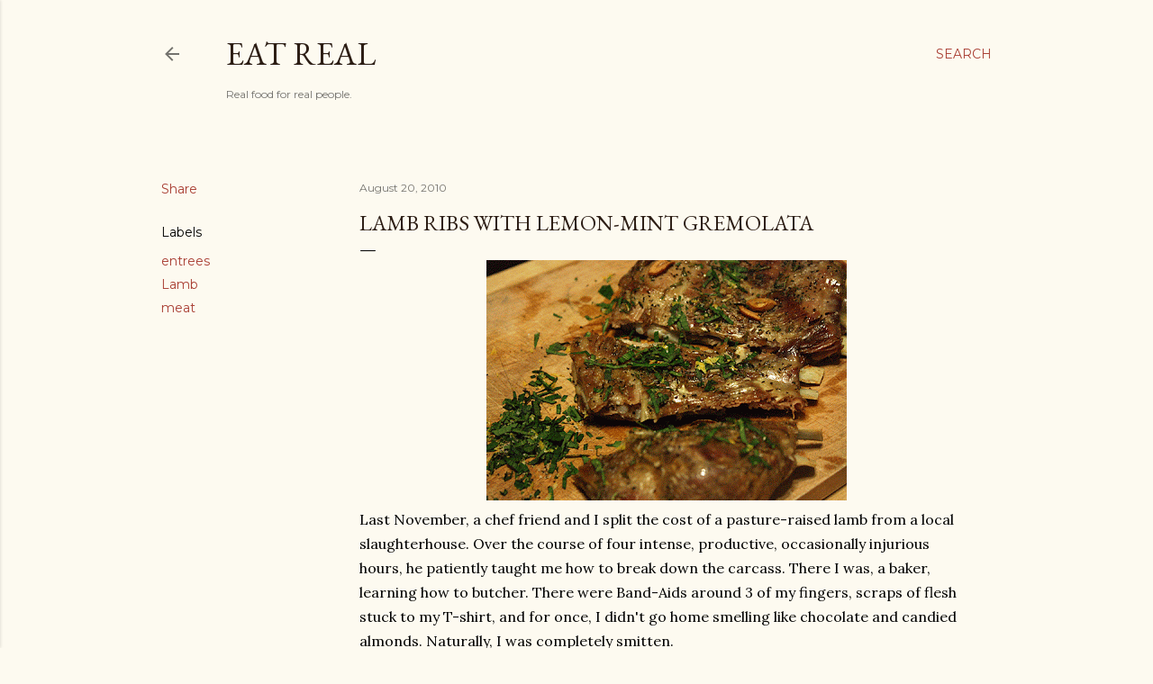

--- FILE ---
content_type: text/html; charset=UTF-8
request_url: https://www.weeatreal.com/2010/08/lamb-ribs-with-lemon-mint-gremolata.html
body_size: 30460
content:
<!DOCTYPE html>
<html dir='ltr' lang='en'>
<head>
<meta content='width=device-width, initial-scale=1' name='viewport'/>
<title>Lamb Ribs with Lemon-Mint Gremolata</title>
<meta content='text/html; charset=UTF-8' http-equiv='Content-Type'/>
<!-- Chrome, Firefox OS and Opera -->
<meta content='#fdfaf0' name='theme-color'/>
<!-- Windows Phone -->
<meta content='#fdfaf0' name='msapplication-navbutton-color'/>
<meta content='blogger' name='generator'/>
<link href='https://www.weeatreal.com/favicon.ico' rel='icon' type='image/x-icon'/>
<link href='https://www.weeatreal.com/2010/08/lamb-ribs-with-lemon-mint-gremolata.html' rel='canonical'/>
<link rel="alternate" type="application/atom+xml" title="Eat Real  - Atom" href="https://www.weeatreal.com/feeds/posts/default" />
<link rel="alternate" type="application/rss+xml" title="Eat Real  - RSS" href="https://www.weeatreal.com/feeds/posts/default?alt=rss" />
<link rel="service.post" type="application/atom+xml" title="Eat Real  - Atom" href="https://www.blogger.com/feeds/3380349411375592244/posts/default" />

<link rel="alternate" type="application/atom+xml" title="Eat Real  - Atom" href="https://www.weeatreal.com/feeds/7121537398887951432/comments/default" />
<!--Can't find substitution for tag [blog.ieCssRetrofitLinks]-->
<link href='https://blogger.googleusercontent.com/img/b/R29vZ2xl/AVvXsEjhbKXo0DpT9W5oy51ptkUjJQpg7Zy086IwKBviI7MMSSrcwfH6JlFW_vCfNnNgdqFonEipou5yy-SWqIikUTvj88NJqnzn2892qIMkWcoBWLpjHGVfSssJKTM8lgkNwM0iwTjybPAlWmoQ/s400/lamb-ribs-sliced.gif' rel='image_src'/>
<meta content='https://www.weeatreal.com/2010/08/lamb-ribs-with-lemon-mint-gremolata.html' property='og:url'/>
<meta content='Lamb Ribs with Lemon-Mint Gremolata' property='og:title'/>
<meta content='Last November, a chef friend and I split the cost of a pasture-raised lamb from a local slaughterhouse. Over the course of four intense, pro...' property='og:description'/>
<meta content='https://blogger.googleusercontent.com/img/b/R29vZ2xl/AVvXsEjhbKXo0DpT9W5oy51ptkUjJQpg7Zy086IwKBviI7MMSSrcwfH6JlFW_vCfNnNgdqFonEipou5yy-SWqIikUTvj88NJqnzn2892qIMkWcoBWLpjHGVfSssJKTM8lgkNwM0iwTjybPAlWmoQ/w1200-h630-p-k-no-nu/lamb-ribs-sliced.gif' property='og:image'/>
<style type='text/css'>@font-face{font-family:'EB Garamond';font-style:normal;font-weight:400;font-display:swap;src:url(//fonts.gstatic.com/s/ebgaramond/v32/SlGDmQSNjdsmc35JDF1K5E55YMjF_7DPuGi-6_RkCY9_WamXgHlIbvw.woff2)format('woff2');unicode-range:U+0460-052F,U+1C80-1C8A,U+20B4,U+2DE0-2DFF,U+A640-A69F,U+FE2E-FE2F;}@font-face{font-family:'EB Garamond';font-style:normal;font-weight:400;font-display:swap;src:url(//fonts.gstatic.com/s/ebgaramond/v32/SlGDmQSNjdsmc35JDF1K5E55YMjF_7DPuGi-6_RkAI9_WamXgHlIbvw.woff2)format('woff2');unicode-range:U+0301,U+0400-045F,U+0490-0491,U+04B0-04B1,U+2116;}@font-face{font-family:'EB Garamond';font-style:normal;font-weight:400;font-display:swap;src:url(//fonts.gstatic.com/s/ebgaramond/v32/SlGDmQSNjdsmc35JDF1K5E55YMjF_7DPuGi-6_RkCI9_WamXgHlIbvw.woff2)format('woff2');unicode-range:U+1F00-1FFF;}@font-face{font-family:'EB Garamond';font-style:normal;font-weight:400;font-display:swap;src:url(//fonts.gstatic.com/s/ebgaramond/v32/SlGDmQSNjdsmc35JDF1K5E55YMjF_7DPuGi-6_RkB49_WamXgHlIbvw.woff2)format('woff2');unicode-range:U+0370-0377,U+037A-037F,U+0384-038A,U+038C,U+038E-03A1,U+03A3-03FF;}@font-face{font-family:'EB Garamond';font-style:normal;font-weight:400;font-display:swap;src:url(//fonts.gstatic.com/s/ebgaramond/v32/SlGDmQSNjdsmc35JDF1K5E55YMjF_7DPuGi-6_RkC49_WamXgHlIbvw.woff2)format('woff2');unicode-range:U+0102-0103,U+0110-0111,U+0128-0129,U+0168-0169,U+01A0-01A1,U+01AF-01B0,U+0300-0301,U+0303-0304,U+0308-0309,U+0323,U+0329,U+1EA0-1EF9,U+20AB;}@font-face{font-family:'EB Garamond';font-style:normal;font-weight:400;font-display:swap;src:url(//fonts.gstatic.com/s/ebgaramond/v32/SlGDmQSNjdsmc35JDF1K5E55YMjF_7DPuGi-6_RkCo9_WamXgHlIbvw.woff2)format('woff2');unicode-range:U+0100-02BA,U+02BD-02C5,U+02C7-02CC,U+02CE-02D7,U+02DD-02FF,U+0304,U+0308,U+0329,U+1D00-1DBF,U+1E00-1E9F,U+1EF2-1EFF,U+2020,U+20A0-20AB,U+20AD-20C0,U+2113,U+2C60-2C7F,U+A720-A7FF;}@font-face{font-family:'EB Garamond';font-style:normal;font-weight:400;font-display:swap;src:url(//fonts.gstatic.com/s/ebgaramond/v32/SlGDmQSNjdsmc35JDF1K5E55YMjF_7DPuGi-6_RkBI9_WamXgHlI.woff2)format('woff2');unicode-range:U+0000-00FF,U+0131,U+0152-0153,U+02BB-02BC,U+02C6,U+02DA,U+02DC,U+0304,U+0308,U+0329,U+2000-206F,U+20AC,U+2122,U+2191,U+2193,U+2212,U+2215,U+FEFF,U+FFFD;}@font-face{font-family:'Lora';font-style:normal;font-weight:400;font-display:swap;src:url(//fonts.gstatic.com/s/lora/v37/0QI6MX1D_JOuGQbT0gvTJPa787weuxJMkq18ndeYxZ2JTg.woff2)format('woff2');unicode-range:U+0460-052F,U+1C80-1C8A,U+20B4,U+2DE0-2DFF,U+A640-A69F,U+FE2E-FE2F;}@font-face{font-family:'Lora';font-style:normal;font-weight:400;font-display:swap;src:url(//fonts.gstatic.com/s/lora/v37/0QI6MX1D_JOuGQbT0gvTJPa787weuxJFkq18ndeYxZ2JTg.woff2)format('woff2');unicode-range:U+0301,U+0400-045F,U+0490-0491,U+04B0-04B1,U+2116;}@font-face{font-family:'Lora';font-style:normal;font-weight:400;font-display:swap;src:url(//fonts.gstatic.com/s/lora/v37/0QI6MX1D_JOuGQbT0gvTJPa787weuxI9kq18ndeYxZ2JTg.woff2)format('woff2');unicode-range:U+0302-0303,U+0305,U+0307-0308,U+0310,U+0312,U+0315,U+031A,U+0326-0327,U+032C,U+032F-0330,U+0332-0333,U+0338,U+033A,U+0346,U+034D,U+0391-03A1,U+03A3-03A9,U+03B1-03C9,U+03D1,U+03D5-03D6,U+03F0-03F1,U+03F4-03F5,U+2016-2017,U+2034-2038,U+203C,U+2040,U+2043,U+2047,U+2050,U+2057,U+205F,U+2070-2071,U+2074-208E,U+2090-209C,U+20D0-20DC,U+20E1,U+20E5-20EF,U+2100-2112,U+2114-2115,U+2117-2121,U+2123-214F,U+2190,U+2192,U+2194-21AE,U+21B0-21E5,U+21F1-21F2,U+21F4-2211,U+2213-2214,U+2216-22FF,U+2308-230B,U+2310,U+2319,U+231C-2321,U+2336-237A,U+237C,U+2395,U+239B-23B7,U+23D0,U+23DC-23E1,U+2474-2475,U+25AF,U+25B3,U+25B7,U+25BD,U+25C1,U+25CA,U+25CC,U+25FB,U+266D-266F,U+27C0-27FF,U+2900-2AFF,U+2B0E-2B11,U+2B30-2B4C,U+2BFE,U+3030,U+FF5B,U+FF5D,U+1D400-1D7FF,U+1EE00-1EEFF;}@font-face{font-family:'Lora';font-style:normal;font-weight:400;font-display:swap;src:url(//fonts.gstatic.com/s/lora/v37/0QI6MX1D_JOuGQbT0gvTJPa787weuxIvkq18ndeYxZ2JTg.woff2)format('woff2');unicode-range:U+0001-000C,U+000E-001F,U+007F-009F,U+20DD-20E0,U+20E2-20E4,U+2150-218F,U+2190,U+2192,U+2194-2199,U+21AF,U+21E6-21F0,U+21F3,U+2218-2219,U+2299,U+22C4-22C6,U+2300-243F,U+2440-244A,U+2460-24FF,U+25A0-27BF,U+2800-28FF,U+2921-2922,U+2981,U+29BF,U+29EB,U+2B00-2BFF,U+4DC0-4DFF,U+FFF9-FFFB,U+10140-1018E,U+10190-1019C,U+101A0,U+101D0-101FD,U+102E0-102FB,U+10E60-10E7E,U+1D2C0-1D2D3,U+1D2E0-1D37F,U+1F000-1F0FF,U+1F100-1F1AD,U+1F1E6-1F1FF,U+1F30D-1F30F,U+1F315,U+1F31C,U+1F31E,U+1F320-1F32C,U+1F336,U+1F378,U+1F37D,U+1F382,U+1F393-1F39F,U+1F3A7-1F3A8,U+1F3AC-1F3AF,U+1F3C2,U+1F3C4-1F3C6,U+1F3CA-1F3CE,U+1F3D4-1F3E0,U+1F3ED,U+1F3F1-1F3F3,U+1F3F5-1F3F7,U+1F408,U+1F415,U+1F41F,U+1F426,U+1F43F,U+1F441-1F442,U+1F444,U+1F446-1F449,U+1F44C-1F44E,U+1F453,U+1F46A,U+1F47D,U+1F4A3,U+1F4B0,U+1F4B3,U+1F4B9,U+1F4BB,U+1F4BF,U+1F4C8-1F4CB,U+1F4D6,U+1F4DA,U+1F4DF,U+1F4E3-1F4E6,U+1F4EA-1F4ED,U+1F4F7,U+1F4F9-1F4FB,U+1F4FD-1F4FE,U+1F503,U+1F507-1F50B,U+1F50D,U+1F512-1F513,U+1F53E-1F54A,U+1F54F-1F5FA,U+1F610,U+1F650-1F67F,U+1F687,U+1F68D,U+1F691,U+1F694,U+1F698,U+1F6AD,U+1F6B2,U+1F6B9-1F6BA,U+1F6BC,U+1F6C6-1F6CF,U+1F6D3-1F6D7,U+1F6E0-1F6EA,U+1F6F0-1F6F3,U+1F6F7-1F6FC,U+1F700-1F7FF,U+1F800-1F80B,U+1F810-1F847,U+1F850-1F859,U+1F860-1F887,U+1F890-1F8AD,U+1F8B0-1F8BB,U+1F8C0-1F8C1,U+1F900-1F90B,U+1F93B,U+1F946,U+1F984,U+1F996,U+1F9E9,U+1FA00-1FA6F,U+1FA70-1FA7C,U+1FA80-1FA89,U+1FA8F-1FAC6,U+1FACE-1FADC,U+1FADF-1FAE9,U+1FAF0-1FAF8,U+1FB00-1FBFF;}@font-face{font-family:'Lora';font-style:normal;font-weight:400;font-display:swap;src:url(//fonts.gstatic.com/s/lora/v37/0QI6MX1D_JOuGQbT0gvTJPa787weuxJOkq18ndeYxZ2JTg.woff2)format('woff2');unicode-range:U+0102-0103,U+0110-0111,U+0128-0129,U+0168-0169,U+01A0-01A1,U+01AF-01B0,U+0300-0301,U+0303-0304,U+0308-0309,U+0323,U+0329,U+1EA0-1EF9,U+20AB;}@font-face{font-family:'Lora';font-style:normal;font-weight:400;font-display:swap;src:url(//fonts.gstatic.com/s/lora/v37/0QI6MX1D_JOuGQbT0gvTJPa787weuxJPkq18ndeYxZ2JTg.woff2)format('woff2');unicode-range:U+0100-02BA,U+02BD-02C5,U+02C7-02CC,U+02CE-02D7,U+02DD-02FF,U+0304,U+0308,U+0329,U+1D00-1DBF,U+1E00-1E9F,U+1EF2-1EFF,U+2020,U+20A0-20AB,U+20AD-20C0,U+2113,U+2C60-2C7F,U+A720-A7FF;}@font-face{font-family:'Lora';font-style:normal;font-weight:400;font-display:swap;src:url(//fonts.gstatic.com/s/lora/v37/0QI6MX1D_JOuGQbT0gvTJPa787weuxJBkq18ndeYxZ0.woff2)format('woff2');unicode-range:U+0000-00FF,U+0131,U+0152-0153,U+02BB-02BC,U+02C6,U+02DA,U+02DC,U+0304,U+0308,U+0329,U+2000-206F,U+20AC,U+2122,U+2191,U+2193,U+2212,U+2215,U+FEFF,U+FFFD;}@font-face{font-family:'Montserrat';font-style:normal;font-weight:400;font-display:swap;src:url(//fonts.gstatic.com/s/montserrat/v31/JTUSjIg1_i6t8kCHKm459WRhyyTh89ZNpQ.woff2)format('woff2');unicode-range:U+0460-052F,U+1C80-1C8A,U+20B4,U+2DE0-2DFF,U+A640-A69F,U+FE2E-FE2F;}@font-face{font-family:'Montserrat';font-style:normal;font-weight:400;font-display:swap;src:url(//fonts.gstatic.com/s/montserrat/v31/JTUSjIg1_i6t8kCHKm459W1hyyTh89ZNpQ.woff2)format('woff2');unicode-range:U+0301,U+0400-045F,U+0490-0491,U+04B0-04B1,U+2116;}@font-face{font-family:'Montserrat';font-style:normal;font-weight:400;font-display:swap;src:url(//fonts.gstatic.com/s/montserrat/v31/JTUSjIg1_i6t8kCHKm459WZhyyTh89ZNpQ.woff2)format('woff2');unicode-range:U+0102-0103,U+0110-0111,U+0128-0129,U+0168-0169,U+01A0-01A1,U+01AF-01B0,U+0300-0301,U+0303-0304,U+0308-0309,U+0323,U+0329,U+1EA0-1EF9,U+20AB;}@font-face{font-family:'Montserrat';font-style:normal;font-weight:400;font-display:swap;src:url(//fonts.gstatic.com/s/montserrat/v31/JTUSjIg1_i6t8kCHKm459WdhyyTh89ZNpQ.woff2)format('woff2');unicode-range:U+0100-02BA,U+02BD-02C5,U+02C7-02CC,U+02CE-02D7,U+02DD-02FF,U+0304,U+0308,U+0329,U+1D00-1DBF,U+1E00-1E9F,U+1EF2-1EFF,U+2020,U+20A0-20AB,U+20AD-20C0,U+2113,U+2C60-2C7F,U+A720-A7FF;}@font-face{font-family:'Montserrat';font-style:normal;font-weight:400;font-display:swap;src:url(//fonts.gstatic.com/s/montserrat/v31/JTUSjIg1_i6t8kCHKm459WlhyyTh89Y.woff2)format('woff2');unicode-range:U+0000-00FF,U+0131,U+0152-0153,U+02BB-02BC,U+02C6,U+02DA,U+02DC,U+0304,U+0308,U+0329,U+2000-206F,U+20AC,U+2122,U+2191,U+2193,U+2212,U+2215,U+FEFF,U+FFFD;}@font-face{font-family:'Montserrat';font-style:normal;font-weight:700;font-display:swap;src:url(//fonts.gstatic.com/s/montserrat/v31/JTUSjIg1_i6t8kCHKm459WRhyyTh89ZNpQ.woff2)format('woff2');unicode-range:U+0460-052F,U+1C80-1C8A,U+20B4,U+2DE0-2DFF,U+A640-A69F,U+FE2E-FE2F;}@font-face{font-family:'Montserrat';font-style:normal;font-weight:700;font-display:swap;src:url(//fonts.gstatic.com/s/montserrat/v31/JTUSjIg1_i6t8kCHKm459W1hyyTh89ZNpQ.woff2)format('woff2');unicode-range:U+0301,U+0400-045F,U+0490-0491,U+04B0-04B1,U+2116;}@font-face{font-family:'Montserrat';font-style:normal;font-weight:700;font-display:swap;src:url(//fonts.gstatic.com/s/montserrat/v31/JTUSjIg1_i6t8kCHKm459WZhyyTh89ZNpQ.woff2)format('woff2');unicode-range:U+0102-0103,U+0110-0111,U+0128-0129,U+0168-0169,U+01A0-01A1,U+01AF-01B0,U+0300-0301,U+0303-0304,U+0308-0309,U+0323,U+0329,U+1EA0-1EF9,U+20AB;}@font-face{font-family:'Montserrat';font-style:normal;font-weight:700;font-display:swap;src:url(//fonts.gstatic.com/s/montserrat/v31/JTUSjIg1_i6t8kCHKm459WdhyyTh89ZNpQ.woff2)format('woff2');unicode-range:U+0100-02BA,U+02BD-02C5,U+02C7-02CC,U+02CE-02D7,U+02DD-02FF,U+0304,U+0308,U+0329,U+1D00-1DBF,U+1E00-1E9F,U+1EF2-1EFF,U+2020,U+20A0-20AB,U+20AD-20C0,U+2113,U+2C60-2C7F,U+A720-A7FF;}@font-face{font-family:'Montserrat';font-style:normal;font-weight:700;font-display:swap;src:url(//fonts.gstatic.com/s/montserrat/v31/JTUSjIg1_i6t8kCHKm459WlhyyTh89Y.woff2)format('woff2');unicode-range:U+0000-00FF,U+0131,U+0152-0153,U+02BB-02BC,U+02C6,U+02DA,U+02DC,U+0304,U+0308,U+0329,U+2000-206F,U+20AC,U+2122,U+2191,U+2193,U+2212,U+2215,U+FEFF,U+FFFD;}</style>
<style id='page-skin-1' type='text/css'><!--
/*! normalize.css v3.0.1 | MIT License | git.io/normalize */html{font-family:sans-serif;-ms-text-size-adjust:100%;-webkit-text-size-adjust:100%}body{margin:0}article,aside,details,figcaption,figure,footer,header,hgroup,main,nav,section,summary{display:block}audio,canvas,progress,video{display:inline-block;vertical-align:baseline}audio:not([controls]){display:none;height:0}[hidden],template{display:none}a{background:transparent}a:active,a:hover{outline:0}abbr[title]{border-bottom:1px dotted}b,strong{font-weight:bold}dfn{font-style:italic}h1{font-size:2em;margin:.67em 0}mark{background:#ff0;color:#000}small{font-size:80%}sub,sup{font-size:75%;line-height:0;position:relative;vertical-align:baseline}sup{top:-0.5em}sub{bottom:-0.25em}img{border:0}svg:not(:root){overflow:hidden}figure{margin:1em 40px}hr{-moz-box-sizing:content-box;box-sizing:content-box;height:0}pre{overflow:auto}code,kbd,pre,samp{font-family:monospace,monospace;font-size:1em}button,input,optgroup,select,textarea{color:inherit;font:inherit;margin:0}button{overflow:visible}button,select{text-transform:none}button,html input[type="button"],input[type="reset"],input[type="submit"]{-webkit-appearance:button;cursor:pointer}button[disabled],html input[disabled]{cursor:default}button::-moz-focus-inner,input::-moz-focus-inner{border:0;padding:0}input{line-height:normal}input[type="checkbox"],input[type="radio"]{box-sizing:border-box;padding:0}input[type="number"]::-webkit-inner-spin-button,input[type="number"]::-webkit-outer-spin-button{height:auto}input[type="search"]{-webkit-appearance:textfield;-moz-box-sizing:content-box;-webkit-box-sizing:content-box;box-sizing:content-box}input[type="search"]::-webkit-search-cancel-button,input[type="search"]::-webkit-search-decoration{-webkit-appearance:none}fieldset{border:1px solid #c0c0c0;margin:0 2px;padding:.35em .625em .75em}legend{border:0;padding:0}textarea{overflow:auto}optgroup{font-weight:bold}table{border-collapse:collapse;border-spacing:0}td,th{padding:0}
/*!************************************************
* Blogger Template Style
* Name: Soho
**************************************************/
body{
overflow-wrap:break-word;
word-break:break-word;
word-wrap:break-word
}
.hidden{
display:none
}
.invisible{
visibility:hidden
}
.container::after,.float-container::after{
clear:both;
content:"";
display:table
}
.clearboth{
clear:both
}
#comments .comment .comment-actions,.subscribe-popup .FollowByEmail .follow-by-email-submit{
background:0 0;
border:0;
box-shadow:none;
color:#a93e33;
cursor:pointer;
font-size:14px;
font-weight:700;
outline:0;
text-decoration:none;
text-transform:uppercase;
width:auto
}
.dim-overlay{
background-color:rgba(0,0,0,.54);
height:100vh;
left:0;
position:fixed;
top:0;
width:100%
}
#sharing-dim-overlay{
background-color:transparent
}
input::-ms-clear{
display:none
}
.blogger-logo,.svg-icon-24.blogger-logo{
fill:#ff9800;
opacity:1
}
.loading-spinner-large{
-webkit-animation:mspin-rotate 1.568s infinite linear;
animation:mspin-rotate 1.568s infinite linear;
height:48px;
overflow:hidden;
position:absolute;
width:48px;
z-index:200
}
.loading-spinner-large>div{
-webkit-animation:mspin-revrot 5332ms infinite steps(4);
animation:mspin-revrot 5332ms infinite steps(4)
}
.loading-spinner-large>div>div{
-webkit-animation:mspin-singlecolor-large-film 1333ms infinite steps(81);
animation:mspin-singlecolor-large-film 1333ms infinite steps(81);
background-size:100%;
height:48px;
width:3888px
}
.mspin-black-large>div>div,.mspin-grey_54-large>div>div{
background-image:url(https://www.blogblog.com/indie/mspin_black_large.svg)
}
.mspin-white-large>div>div{
background-image:url(https://www.blogblog.com/indie/mspin_white_large.svg)
}
.mspin-grey_54-large{
opacity:.54
}
@-webkit-keyframes mspin-singlecolor-large-film{
from{
-webkit-transform:translateX(0);
transform:translateX(0)
}
to{
-webkit-transform:translateX(-3888px);
transform:translateX(-3888px)
}
}
@keyframes mspin-singlecolor-large-film{
from{
-webkit-transform:translateX(0);
transform:translateX(0)
}
to{
-webkit-transform:translateX(-3888px);
transform:translateX(-3888px)
}
}
@-webkit-keyframes mspin-rotate{
from{
-webkit-transform:rotate(0);
transform:rotate(0)
}
to{
-webkit-transform:rotate(360deg);
transform:rotate(360deg)
}
}
@keyframes mspin-rotate{
from{
-webkit-transform:rotate(0);
transform:rotate(0)
}
to{
-webkit-transform:rotate(360deg);
transform:rotate(360deg)
}
}
@-webkit-keyframes mspin-revrot{
from{
-webkit-transform:rotate(0);
transform:rotate(0)
}
to{
-webkit-transform:rotate(-360deg);
transform:rotate(-360deg)
}
}
@keyframes mspin-revrot{
from{
-webkit-transform:rotate(0);
transform:rotate(0)
}
to{
-webkit-transform:rotate(-360deg);
transform:rotate(-360deg)
}
}
.skip-navigation{
background-color:#fff;
box-sizing:border-box;
color:#000;
display:block;
height:0;
left:0;
line-height:50px;
overflow:hidden;
padding-top:0;
position:fixed;
text-align:center;
top:0;
-webkit-transition:box-shadow .3s,height .3s,padding-top .3s;
transition:box-shadow .3s,height .3s,padding-top .3s;
width:100%;
z-index:900
}
.skip-navigation:focus{
box-shadow:0 4px 5px 0 rgba(0,0,0,.14),0 1px 10px 0 rgba(0,0,0,.12),0 2px 4px -1px rgba(0,0,0,.2);
height:50px
}
#main{
outline:0
}
.main-heading{
position:absolute;
clip:rect(1px,1px,1px,1px);
padding:0;
border:0;
height:1px;
width:1px;
overflow:hidden
}
.Attribution{
margin-top:1em;
text-align:center
}
.Attribution .blogger img,.Attribution .blogger svg{
vertical-align:bottom
}
.Attribution .blogger img{
margin-right:.5em
}
.Attribution div{
line-height:24px;
margin-top:.5em
}
.Attribution .copyright,.Attribution .image-attribution{
font-size:.7em;
margin-top:1.5em
}
.BLOG_mobile_video_class{
display:none
}
.bg-photo{
background-attachment:scroll!important
}
body .CSS_LIGHTBOX{
z-index:900
}
.extendable .show-less,.extendable .show-more{
border-color:#a93e33;
color:#a93e33;
margin-top:8px
}
.extendable .show-less.hidden,.extendable .show-more.hidden{
display:none
}
.inline-ad{
display:none;
max-width:100%;
overflow:hidden
}
.adsbygoogle{
display:block
}
#cookieChoiceInfo{
bottom:0;
top:auto
}
iframe.b-hbp-video{
border:0
}
.post-body img{
max-width:100%
}
.post-body iframe{
max-width:100%
}
.post-body a[imageanchor="1"]{
display:inline-block
}
.byline{
margin-right:1em
}
.byline:last-child{
margin-right:0
}
.link-copied-dialog{
max-width:520px;
outline:0
}
.link-copied-dialog .modal-dialog-buttons{
margin-top:8px
}
.link-copied-dialog .goog-buttonset-default{
background:0 0;
border:0
}
.link-copied-dialog .goog-buttonset-default:focus{
outline:0
}
.paging-control-container{
margin-bottom:16px
}
.paging-control-container .paging-control{
display:inline-block
}
.paging-control-container .comment-range-text::after,.paging-control-container .paging-control{
color:#a93e33
}
.paging-control-container .comment-range-text,.paging-control-container .paging-control{
margin-right:8px
}
.paging-control-container .comment-range-text::after,.paging-control-container .paging-control::after{
content:"\b7";
cursor:default;
padding-left:8px;
pointer-events:none
}
.paging-control-container .comment-range-text:last-child::after,.paging-control-container .paging-control:last-child::after{
content:none
}
.byline.reactions iframe{
height:20px
}
.b-notification{
color:#000;
background-color:#fff;
border-bottom:solid 1px #000;
box-sizing:border-box;
padding:16px 32px;
text-align:center
}
.b-notification.visible{
-webkit-transition:margin-top .3s cubic-bezier(.4,0,.2,1);
transition:margin-top .3s cubic-bezier(.4,0,.2,1)
}
.b-notification.invisible{
position:absolute
}
.b-notification-close{
position:absolute;
right:8px;
top:8px
}
.no-posts-message{
line-height:40px;
text-align:center
}
@media screen and (max-width:1162px){
body.item-view .post-body a[imageanchor="1"][style*="float: left;"],body.item-view .post-body a[imageanchor="1"][style*="float: right;"]{
float:none!important;
clear:none!important
}
body.item-view .post-body a[imageanchor="1"] img{
display:block;
height:auto;
margin:0 auto
}
body.item-view .post-body>.separator:first-child>a[imageanchor="1"]:first-child{
margin-top:20px
}
.post-body a[imageanchor]{
display:block
}
body.item-view .post-body a[imageanchor="1"]{
margin-left:0!important;
margin-right:0!important
}
body.item-view .post-body a[imageanchor="1"]+a[imageanchor="1"]{
margin-top:16px
}
}
.item-control{
display:none
}
#comments{
border-top:1px dashed rgba(0,0,0,.54);
margin-top:20px;
padding:20px
}
#comments .comment-thread ol{
margin:0;
padding-left:0;
padding-left:0
}
#comments .comment .comment-replybox-single,#comments .comment-thread .comment-replies{
margin-left:60px
}
#comments .comment-thread .thread-count{
display:none
}
#comments .comment{
list-style-type:none;
padding:0 0 30px;
position:relative
}
#comments .comment .comment{
padding-bottom:8px
}
.comment .avatar-image-container{
position:absolute
}
.comment .avatar-image-container img{
border-radius:50%
}
.avatar-image-container svg,.comment .avatar-image-container .avatar-icon{
border-radius:50%;
border:solid 1px #000000;
box-sizing:border-box;
fill:#000000;
height:35px;
margin:0;
padding:7px;
width:35px
}
.comment .comment-block{
margin-top:10px;
margin-left:60px;
padding-bottom:0
}
#comments .comment-author-header-wrapper{
margin-left:40px
}
#comments .comment .thread-expanded .comment-block{
padding-bottom:20px
}
#comments .comment .comment-header .user,#comments .comment .comment-header .user a{
color:#000000;
font-style:normal;
font-weight:700
}
#comments .comment .comment-actions{
bottom:0;
margin-bottom:15px;
position:absolute
}
#comments .comment .comment-actions>*{
margin-right:8px
}
#comments .comment .comment-header .datetime{
bottom:0;
color:rgba(0, 0, 0, 0.54);
display:inline-block;
font-size:13px;
font-style:italic;
margin-left:8px
}
#comments .comment .comment-footer .comment-timestamp a,#comments .comment .comment-header .datetime a{
color:rgba(0, 0, 0, 0.54)
}
#comments .comment .comment-content,.comment .comment-body{
margin-top:12px;
word-break:break-word
}
.comment-body{
margin-bottom:12px
}
#comments.embed[data-num-comments="0"]{
border:0;
margin-top:0;
padding-top:0
}
#comments.embed[data-num-comments="0"] #comment-post-message,#comments.embed[data-num-comments="0"] div.comment-form>p,#comments.embed[data-num-comments="0"] p.comment-footer{
display:none
}
#comment-editor-src{
display:none
}
.comments .comments-content .loadmore.loaded{
max-height:0;
opacity:0;
overflow:hidden
}
.extendable .remaining-items{
height:0;
overflow:hidden;
-webkit-transition:height .3s cubic-bezier(.4,0,.2,1);
transition:height .3s cubic-bezier(.4,0,.2,1)
}
.extendable .remaining-items.expanded{
height:auto
}
.svg-icon-24,.svg-icon-24-button{
cursor:pointer;
height:24px;
width:24px;
min-width:24px
}
.touch-icon{
margin:-12px;
padding:12px
}
.touch-icon:active,.touch-icon:focus{
background-color:rgba(153,153,153,.4);
border-radius:50%
}
svg:not(:root).touch-icon{
overflow:visible
}
html[dir=rtl] .rtl-reversible-icon{
-webkit-transform:scaleX(-1);
-ms-transform:scaleX(-1);
transform:scaleX(-1)
}
.svg-icon-24-button,.touch-icon-button{
background:0 0;
border:0;
margin:0;
outline:0;
padding:0
}
.touch-icon-button .touch-icon:active,.touch-icon-button .touch-icon:focus{
background-color:transparent
}
.touch-icon-button:active .touch-icon,.touch-icon-button:focus .touch-icon{
background-color:rgba(153,153,153,.4);
border-radius:50%
}
.Profile .default-avatar-wrapper .avatar-icon{
border-radius:50%;
border:solid 1px #000000;
box-sizing:border-box;
fill:#000000;
margin:0
}
.Profile .individual .default-avatar-wrapper .avatar-icon{
padding:25px
}
.Profile .individual .avatar-icon,.Profile .individual .profile-img{
height:120px;
width:120px
}
.Profile .team .default-avatar-wrapper .avatar-icon{
padding:8px
}
.Profile .team .avatar-icon,.Profile .team .default-avatar-wrapper,.Profile .team .profile-img{
height:40px;
width:40px
}
.snippet-container{
margin:0;
position:relative;
overflow:hidden
}
.snippet-fade{
bottom:0;
box-sizing:border-box;
position:absolute;
width:96px
}
.snippet-fade{
right:0
}
.snippet-fade:after{
content:"\2026"
}
.snippet-fade:after{
float:right
}
.centered-top-container.sticky{
left:0;
position:fixed;
right:0;
top:0;
width:auto;
z-index:50;
-webkit-transition-property:opacity,-webkit-transform;
transition-property:opacity,-webkit-transform;
transition-property:transform,opacity;
transition-property:transform,opacity,-webkit-transform;
-webkit-transition-duration:.2s;
transition-duration:.2s;
-webkit-transition-timing-function:cubic-bezier(.4,0,.2,1);
transition-timing-function:cubic-bezier(.4,0,.2,1)
}
.centered-top-placeholder{
display:none
}
.collapsed-header .centered-top-placeholder{
display:block
}
.centered-top-container .Header .replaced h1,.centered-top-placeholder .Header .replaced h1{
display:none
}
.centered-top-container.sticky .Header .replaced h1{
display:block
}
.centered-top-container.sticky .Header .header-widget{
background:0 0
}
.centered-top-container.sticky .Header .header-image-wrapper{
display:none
}
.centered-top-container img,.centered-top-placeholder img{
max-width:100%
}
.collapsible{
-webkit-transition:height .3s cubic-bezier(.4,0,.2,1);
transition:height .3s cubic-bezier(.4,0,.2,1)
}
.collapsible,.collapsible>summary{
display:block;
overflow:hidden
}
.collapsible>:not(summary){
display:none
}
.collapsible[open]>:not(summary){
display:block
}
.collapsible:focus,.collapsible>summary:focus{
outline:0
}
.collapsible>summary{
cursor:pointer;
display:block;
padding:0
}
.collapsible:focus>summary,.collapsible>summary:focus{
background-color:transparent
}
.collapsible>summary::-webkit-details-marker{
display:none
}
.collapsible-title{
-webkit-box-align:center;
-webkit-align-items:center;
-ms-flex-align:center;
align-items:center;
display:-webkit-box;
display:-webkit-flex;
display:-ms-flexbox;
display:flex
}
.collapsible-title .title{
-webkit-box-flex:1;
-webkit-flex:1 1 auto;
-ms-flex:1 1 auto;
flex:1 1 auto;
-webkit-box-ordinal-group:1;
-webkit-order:0;
-ms-flex-order:0;
order:0;
overflow:hidden;
text-overflow:ellipsis;
white-space:nowrap
}
.collapsible-title .chevron-down,.collapsible[open] .collapsible-title .chevron-up{
display:block
}
.collapsible-title .chevron-up,.collapsible[open] .collapsible-title .chevron-down{
display:none
}
.flat-button{
cursor:pointer;
display:inline-block;
font-weight:700;
text-transform:uppercase;
border-radius:2px;
padding:8px;
margin:-8px
}
.flat-icon-button{
background:0 0;
border:0;
margin:0;
outline:0;
padding:0;
margin:-12px;
padding:12px;
cursor:pointer;
box-sizing:content-box;
display:inline-block;
line-height:0
}
.flat-icon-button,.flat-icon-button .splash-wrapper{
border-radius:50%
}
.flat-icon-button .splash.animate{
-webkit-animation-duration:.3s;
animation-duration:.3s
}
.overflowable-container{
max-height:28px;
overflow:hidden;
position:relative
}
.overflow-button{
cursor:pointer
}
#overflowable-dim-overlay{
background:0 0
}
.overflow-popup{
box-shadow:0 2px 2px 0 rgba(0,0,0,.14),0 3px 1px -2px rgba(0,0,0,.2),0 1px 5px 0 rgba(0,0,0,.12);
background-color:#fdfaf0;
left:0;
max-width:calc(100% - 32px);
position:absolute;
top:0;
visibility:hidden;
z-index:101
}
.overflow-popup ul{
list-style:none
}
.overflow-popup .tabs li,.overflow-popup li{
display:block;
height:auto
}
.overflow-popup .tabs li{
padding-left:0;
padding-right:0
}
.overflow-button.hidden,.overflow-popup .tabs li.hidden,.overflow-popup li.hidden{
display:none
}
.search{
display:-webkit-box;
display:-webkit-flex;
display:-ms-flexbox;
display:flex;
line-height:24px;
width:24px
}
.search.focused{
width:100%
}
.search.focused .section{
width:100%
}
.search form{
z-index:101
}
.search h3{
display:none
}
.search form{
display:-webkit-box;
display:-webkit-flex;
display:-ms-flexbox;
display:flex;
-webkit-box-flex:1;
-webkit-flex:1 0 0;
-ms-flex:1 0 0px;
flex:1 0 0;
border-bottom:solid 1px transparent;
padding-bottom:8px
}
.search form>*{
display:none
}
.search.focused form>*{
display:block
}
.search .search-input label{
display:none
}
.centered-top-placeholder.cloned .search form{
z-index:30
}
.search.focused form{
border-color:rgba(0, 0, 0, 0.54);
position:relative;
width:auto
}
.collapsed-header .centered-top-container .search.focused form{
border-bottom-color:transparent
}
.search-expand{
-webkit-box-flex:0;
-webkit-flex:0 0 auto;
-ms-flex:0 0 auto;
flex:0 0 auto
}
.search-expand-text{
display:none
}
.search-close{
display:inline;
vertical-align:middle
}
.search-input{
-webkit-box-flex:1;
-webkit-flex:1 0 1px;
-ms-flex:1 0 1px;
flex:1 0 1px
}
.search-input input{
background:0 0;
border:0;
box-sizing:border-box;
color:rgba(0, 0, 0, 0.54);
display:inline-block;
outline:0;
width:calc(100% - 48px)
}
.search-input input.no-cursor{
color:transparent;
text-shadow:0 0 0 rgba(0, 0, 0, 0.54)
}
.collapsed-header .centered-top-container .search-action,.collapsed-header .centered-top-container .search-input input{
color:rgba(0, 0, 0, 0.54)
}
.collapsed-header .centered-top-container .search-input input.no-cursor{
color:transparent;
text-shadow:0 0 0 rgba(0, 0, 0, 0.54)
}
.collapsed-header .centered-top-container .search-input input.no-cursor:focus,.search-input input.no-cursor:focus{
outline:0
}
.search-focused>*{
visibility:hidden
}
.search-focused .search,.search-focused .search-icon{
visibility:visible
}
.search.focused .search-action{
display:block
}
.search.focused .search-action:disabled{
opacity:.3
}
.widget.Sharing .sharing-button{
display:none
}
.widget.Sharing .sharing-buttons li{
padding:0
}
.widget.Sharing .sharing-buttons li span{
display:none
}
.post-share-buttons{
position:relative
}
.centered-bottom .share-buttons .svg-icon-24,.share-buttons .svg-icon-24{
fill:#000000
}
.sharing-open.touch-icon-button:active .touch-icon,.sharing-open.touch-icon-button:focus .touch-icon{
background-color:transparent
}
.share-buttons{
background-color:#fdfaf0;
border-radius:2px;
box-shadow:0 2px 2px 0 rgba(0,0,0,.14),0 3px 1px -2px rgba(0,0,0,.2),0 1px 5px 0 rgba(0,0,0,.12);
color:#000000;
list-style:none;
margin:0;
padding:8px 0;
position:absolute;
top:-11px;
min-width:200px;
z-index:101
}
.share-buttons.hidden{
display:none
}
.sharing-button{
background:0 0;
border:0;
margin:0;
outline:0;
padding:0;
cursor:pointer
}
.share-buttons li{
margin:0;
height:48px
}
.share-buttons li:last-child{
margin-bottom:0
}
.share-buttons li .sharing-platform-button{
box-sizing:border-box;
cursor:pointer;
display:block;
height:100%;
margin-bottom:0;
padding:0 16px;
position:relative;
width:100%
}
.share-buttons li .sharing-platform-button:focus,.share-buttons li .sharing-platform-button:hover{
background-color:rgba(128,128,128,.1);
outline:0
}
.share-buttons li svg[class*=" sharing-"],.share-buttons li svg[class^=sharing-]{
position:absolute;
top:10px
}
.share-buttons li span.sharing-platform-button{
position:relative;
top:0
}
.share-buttons li .platform-sharing-text{
display:block;
font-size:16px;
line-height:48px;
white-space:nowrap
}
.share-buttons li .platform-sharing-text{
margin-left:56px
}
.sidebar-container{
background-color:#f7f7f7;
max-width:284px;
overflow-y:auto;
-webkit-transition-property:-webkit-transform;
transition-property:-webkit-transform;
transition-property:transform;
transition-property:transform,-webkit-transform;
-webkit-transition-duration:.3s;
transition-duration:.3s;
-webkit-transition-timing-function:cubic-bezier(0,0,.2,1);
transition-timing-function:cubic-bezier(0,0,.2,1);
width:284px;
z-index:101;
-webkit-overflow-scrolling:touch
}
.sidebar-container .navigation{
line-height:0;
padding:16px
}
.sidebar-container .sidebar-back{
cursor:pointer
}
.sidebar-container .widget{
background:0 0;
margin:0 16px;
padding:16px 0
}
.sidebar-container .widget .title{
color:rgba(0, 0, 0, 0.54);
margin:0
}
.sidebar-container .widget ul{
list-style:none;
margin:0;
padding:0
}
.sidebar-container .widget ul ul{
margin-left:1em
}
.sidebar-container .widget li{
font-size:16px;
line-height:normal
}
.sidebar-container .widget+.widget{
border-top:1px dashed rgba(0, 0, 0, 0.54)
}
.BlogArchive li{
margin:16px 0
}
.BlogArchive li:last-child{
margin-bottom:0
}
.Label li a{
display:inline-block
}
.BlogArchive .post-count,.Label .label-count{
float:right;
margin-left:.25em
}
.BlogArchive .post-count::before,.Label .label-count::before{
content:"("
}
.BlogArchive .post-count::after,.Label .label-count::after{
content:")"
}
.widget.Translate .skiptranslate>div{
display:block!important
}
.widget.Profile .profile-link{
display:-webkit-box;
display:-webkit-flex;
display:-ms-flexbox;
display:flex
}
.widget.Profile .team-member .default-avatar-wrapper,.widget.Profile .team-member .profile-img{
-webkit-box-flex:0;
-webkit-flex:0 0 auto;
-ms-flex:0 0 auto;
flex:0 0 auto;
margin-right:1em
}
.widget.Profile .individual .profile-link{
-webkit-box-orient:vertical;
-webkit-box-direction:normal;
-webkit-flex-direction:column;
-ms-flex-direction:column;
flex-direction:column
}
.widget.Profile .team .profile-link .profile-name{
-webkit-align-self:center;
-ms-flex-item-align:center;
align-self:center;
display:block;
-webkit-box-flex:1;
-webkit-flex:1 1 auto;
-ms-flex:1 1 auto;
flex:1 1 auto
}
.dim-overlay{
background-color:rgba(0,0,0,.54);
z-index:100
}
body.sidebar-visible{
overflow-y:hidden
}
@media screen and (max-width:1439px){
.sidebar-container{
bottom:0;
position:fixed;
top:0;
left:0;
right:auto
}
.sidebar-container.sidebar-invisible{
-webkit-transition-timing-function:cubic-bezier(.4,0,.6,1);
transition-timing-function:cubic-bezier(.4,0,.6,1)
}
html[dir=ltr] .sidebar-container.sidebar-invisible{
-webkit-transform:translateX(-284px);
-ms-transform:translateX(-284px);
transform:translateX(-284px)
}
html[dir=rtl] .sidebar-container.sidebar-invisible{
-webkit-transform:translateX(284px);
-ms-transform:translateX(284px);
transform:translateX(284px)
}
}
@media screen and (min-width:1440px){
.sidebar-container{
position:absolute;
top:0;
left:0;
right:auto
}
.sidebar-container .navigation{
display:none
}
}
.dialog{
box-shadow:0 2px 2px 0 rgba(0,0,0,.14),0 3px 1px -2px rgba(0,0,0,.2),0 1px 5px 0 rgba(0,0,0,.12);
background:#fdfaf0;
box-sizing:border-box;
color:#000000;
padding:30px;
position:fixed;
text-align:center;
width:calc(100% - 24px);
z-index:101
}
.dialog input[type=email],.dialog input[type=text]{
background-color:transparent;
border:0;
border-bottom:solid 1px rgba(0,0,0,.12);
color:#000000;
display:block;
font-family:EB Garamond, serif;
font-size:16px;
line-height:24px;
margin:auto;
padding-bottom:7px;
outline:0;
text-align:center;
width:100%
}
.dialog input[type=email]::-webkit-input-placeholder,.dialog input[type=text]::-webkit-input-placeholder{
color:#000000
}
.dialog input[type=email]::-moz-placeholder,.dialog input[type=text]::-moz-placeholder{
color:#000000
}
.dialog input[type=email]:-ms-input-placeholder,.dialog input[type=text]:-ms-input-placeholder{
color:#000000
}
.dialog input[type=email]::-ms-input-placeholder,.dialog input[type=text]::-ms-input-placeholder{
color:#000000
}
.dialog input[type=email]::placeholder,.dialog input[type=text]::placeholder{
color:#000000
}
.dialog input[type=email]:focus,.dialog input[type=text]:focus{
border-bottom:solid 2px #a93e33;
padding-bottom:6px
}
.dialog input.no-cursor{
color:transparent;
text-shadow:0 0 0 #000000
}
.dialog input.no-cursor:focus{
outline:0
}
.dialog input.no-cursor:focus{
outline:0
}
.dialog input[type=submit]{
font-family:EB Garamond, serif
}
.dialog .goog-buttonset-default{
color:#a93e33
}
.subscribe-popup{
max-width:364px
}
.subscribe-popup h3{
color:#2c1d14;
font-size:1.8em;
margin-top:0
}
.subscribe-popup .FollowByEmail h3{
display:none
}
.subscribe-popup .FollowByEmail .follow-by-email-submit{
color:#a93e33;
display:inline-block;
margin:0 auto;
margin-top:24px;
width:auto;
white-space:normal
}
.subscribe-popup .FollowByEmail .follow-by-email-submit:disabled{
cursor:default;
opacity:.3
}
@media (max-width:800px){
.blog-name div.widget.Subscribe{
margin-bottom:16px
}
body.item-view .blog-name div.widget.Subscribe{
margin:8px auto 16px auto;
width:100%
}
}
body#layout .bg-photo,body#layout .bg-photo-overlay{
display:none
}
body#layout .page_body{
padding:0;
position:relative;
top:0
}
body#layout .page{
display:inline-block;
left:inherit;
position:relative;
vertical-align:top;
width:540px
}
body#layout .centered{
max-width:954px
}
body#layout .navigation{
display:none
}
body#layout .sidebar-container{
display:inline-block;
width:40%
}
body#layout .hamburger-menu,body#layout .search{
display:none
}
body{
background-color:#fdfaf0;
color:#000000;
font:normal 400 20px EB Garamond, serif;
height:100%;
margin:0;
min-height:100vh
}
h1,h2,h3,h4,h5,h6{
font-weight:400
}
a{
color:#a93e33;
text-decoration:none
}
.dim-overlay{
z-index:100
}
body.sidebar-visible .page_body{
overflow-y:scroll
}
.widget .title{
color:rgba(0, 0, 0, 0.54);
font:normal 400 12px Montserrat, sans-serif
}
.extendable .show-less,.extendable .show-more{
color:#a93e33;
font:normal 400 12px Montserrat, sans-serif;
margin:12px -8px 0 -8px;
text-transform:uppercase
}
.footer .widget,.main .widget{
margin:50px 0
}
.main .widget .title{
text-transform:uppercase
}
.inline-ad{
display:block;
margin-top:50px
}
.adsbygoogle{
text-align:center
}
.page_body{
display:-webkit-box;
display:-webkit-flex;
display:-ms-flexbox;
display:flex;
-webkit-box-orient:vertical;
-webkit-box-direction:normal;
-webkit-flex-direction:column;
-ms-flex-direction:column;
flex-direction:column;
min-height:100vh;
position:relative;
z-index:20
}
.page_body>*{
-webkit-box-flex:0;
-webkit-flex:0 0 auto;
-ms-flex:0 0 auto;
flex:0 0 auto
}
.page_body>#footer{
margin-top:auto
}
.centered-bottom,.centered-top{
margin:0 32px;
max-width:100%
}
.centered-top{
padding-bottom:12px;
padding-top:12px
}
.sticky .centered-top{
padding-bottom:0;
padding-top:0
}
.centered-top-container,.centered-top-placeholder{
background:#fdfaf0
}
.centered-top{
display:-webkit-box;
display:-webkit-flex;
display:-ms-flexbox;
display:flex;
-webkit-flex-wrap:wrap;
-ms-flex-wrap:wrap;
flex-wrap:wrap;
-webkit-box-pack:justify;
-webkit-justify-content:space-between;
-ms-flex-pack:justify;
justify-content:space-between;
position:relative
}
.sticky .centered-top{
-webkit-flex-wrap:nowrap;
-ms-flex-wrap:nowrap;
flex-wrap:nowrap
}
.centered-top-container .svg-icon-24,.centered-top-placeholder .svg-icon-24{
fill:rgba(0, 0, 0, 0.54)
}
.back-button-container,.hamburger-menu-container{
-webkit-box-flex:0;
-webkit-flex:0 0 auto;
-ms-flex:0 0 auto;
flex:0 0 auto;
height:48px;
-webkit-box-ordinal-group:2;
-webkit-order:1;
-ms-flex-order:1;
order:1
}
.sticky .back-button-container,.sticky .hamburger-menu-container{
-webkit-box-ordinal-group:2;
-webkit-order:1;
-ms-flex-order:1;
order:1
}
.back-button,.hamburger-menu,.search-expand-icon{
cursor:pointer;
margin-top:0
}
.search{
-webkit-box-align:start;
-webkit-align-items:flex-start;
-ms-flex-align:start;
align-items:flex-start;
-webkit-box-flex:0;
-webkit-flex:0 0 auto;
-ms-flex:0 0 auto;
flex:0 0 auto;
height:48px;
margin-left:24px;
-webkit-box-ordinal-group:4;
-webkit-order:3;
-ms-flex-order:3;
order:3
}
.search,.search.focused{
width:auto
}
.search.focused{
position:static
}
.sticky .search{
display:none;
-webkit-box-ordinal-group:5;
-webkit-order:4;
-ms-flex-order:4;
order:4
}
.search .section{
right:0;
margin-top:12px;
position:absolute;
top:12px;
width:0
}
.sticky .search .section{
top:0
}
.search-expand{
background:0 0;
border:0;
margin:0;
outline:0;
padding:0;
color:#a93e33;
cursor:pointer;
-webkit-box-flex:0;
-webkit-flex:0 0 auto;
-ms-flex:0 0 auto;
flex:0 0 auto;
font:normal 400 12px Montserrat, sans-serif;
text-transform:uppercase;
word-break:normal
}
.search.focused .search-expand{
visibility:hidden
}
.search .dim-overlay{
background:0 0
}
.search.focused .section{
max-width:400px
}
.search.focused form{
border-color:rgba(0, 0, 0, 0.54);
height:24px
}
.search.focused .search-input{
display:-webkit-box;
display:-webkit-flex;
display:-ms-flexbox;
display:flex;
-webkit-box-flex:1;
-webkit-flex:1 1 auto;
-ms-flex:1 1 auto;
flex:1 1 auto
}
.search-input input{
-webkit-box-flex:1;
-webkit-flex:1 1 auto;
-ms-flex:1 1 auto;
flex:1 1 auto;
font:normal 400 16px Montserrat, sans-serif
}
.search input[type=submit]{
display:none
}
.subscribe-section-container{
-webkit-box-flex:1;
-webkit-flex:1 0 auto;
-ms-flex:1 0 auto;
flex:1 0 auto;
margin-left:24px;
-webkit-box-ordinal-group:3;
-webkit-order:2;
-ms-flex-order:2;
order:2;
text-align:right
}
.sticky .subscribe-section-container{
-webkit-box-flex:0;
-webkit-flex:0 0 auto;
-ms-flex:0 0 auto;
flex:0 0 auto;
-webkit-box-ordinal-group:4;
-webkit-order:3;
-ms-flex-order:3;
order:3
}
.subscribe-button{
background:0 0;
border:0;
margin:0;
outline:0;
padding:0;
color:#a93e33;
cursor:pointer;
display:inline-block;
font:normal 400 12px Montserrat, sans-serif;
line-height:48px;
margin:0;
text-transform:uppercase;
word-break:normal
}
.subscribe-popup h3{
color:rgba(0, 0, 0, 0.54);
font:normal 400 12px Montserrat, sans-serif;
margin-bottom:24px;
text-transform:uppercase
}
.subscribe-popup div.widget.FollowByEmail .follow-by-email-address{
color:#000000;
font:normal 400 12px Montserrat, sans-serif
}
.subscribe-popup div.widget.FollowByEmail .follow-by-email-submit{
color:#a93e33;
font:normal 400 12px Montserrat, sans-serif;
margin-top:24px;
text-transform:uppercase
}
.blog-name{
-webkit-box-flex:1;
-webkit-flex:1 1 100%;
-ms-flex:1 1 100%;
flex:1 1 100%;
-webkit-box-ordinal-group:5;
-webkit-order:4;
-ms-flex-order:4;
order:4;
overflow:hidden
}
.sticky .blog-name{
-webkit-box-flex:1;
-webkit-flex:1 1 auto;
-ms-flex:1 1 auto;
flex:1 1 auto;
margin:0 12px;
-webkit-box-ordinal-group:3;
-webkit-order:2;
-ms-flex-order:2;
order:2
}
body.search-view .centered-top.search-focused .blog-name{
display:none
}
.widget.Header h1{
font:normal 400 18px EB Garamond, serif;
margin:0;
text-transform:uppercase
}
.widget.Header h1,.widget.Header h1 a{
color:#2c1d14
}
.widget.Header p{
color:rgba(0, 0, 0, 0.54);
font:normal 400 12px Montserrat, sans-serif;
line-height:1.7
}
.sticky .widget.Header h1{
font-size:16px;
line-height:48px;
overflow:hidden;
overflow-wrap:normal;
text-overflow:ellipsis;
white-space:nowrap;
word-wrap:normal
}
.sticky .widget.Header p{
display:none
}
.sticky{
box-shadow:0 1px 3px rgba(0, 0, 0, 0.1)
}
#page_list_top .widget.PageList{
font:normal 400 14px Montserrat, sans-serif;
line-height:28px
}
#page_list_top .widget.PageList .title{
display:none
}
#page_list_top .widget.PageList .overflowable-contents{
overflow:hidden
}
#page_list_top .widget.PageList .overflowable-contents ul{
list-style:none;
margin:0;
padding:0
}
#page_list_top .widget.PageList .overflow-popup ul{
list-style:none;
margin:0;
padding:0 20px
}
#page_list_top .widget.PageList .overflowable-contents li{
display:inline-block
}
#page_list_top .widget.PageList .overflowable-contents li.hidden{
display:none
}
#page_list_top .widget.PageList .overflowable-contents li:not(:first-child):before{
color:rgba(0, 0, 0, 0.54);
content:"\b7"
}
#page_list_top .widget.PageList .overflow-button a,#page_list_top .widget.PageList .overflow-popup li a,#page_list_top .widget.PageList .overflowable-contents li a{
color:rgba(0, 0, 0, 0.54);
font:normal 400 14px Montserrat, sans-serif;
line-height:28px;
text-transform:uppercase
}
#page_list_top .widget.PageList .overflow-popup li.selected a,#page_list_top .widget.PageList .overflowable-contents li.selected a{
color:rgba(0, 0, 0, 0.54);
font:normal 700 14px Montserrat, sans-serif;
line-height:28px
}
#page_list_top .widget.PageList .overflow-button{
display:inline
}
.sticky #page_list_top{
display:none
}
body.homepage-view .hero-image.has-image{
background:#fdfaf0 url(https://themes.googleusercontent.com/image?id=UhknV9AZTcSf6wlCVEj5ql3QnvqfFURft1cEn1vMnzv6U7HkSviutXfyP7gFNvPutFrW6fcMKxSw) no-repeat scroll top center /* Credit: Gintare Marcel (http://www.offset.com/photos/287216) */;;
background-attachment:scroll;
background-color:#fdfaf0;
background-size:cover;
height:62.5vw;
max-height:75vh;
min-height:200px;
width:100%
}
.post-filter-message{
background-color:#f4d6d3;
color:rgba(0, 0, 0, 0.54);
display:-webkit-box;
display:-webkit-flex;
display:-ms-flexbox;
display:flex;
-webkit-flex-wrap:wrap;
-ms-flex-wrap:wrap;
flex-wrap:wrap;
font:normal 400 12px Montserrat, sans-serif;
-webkit-box-pack:justify;
-webkit-justify-content:space-between;
-ms-flex-pack:justify;
justify-content:space-between;
margin-top:50px;
padding:18px
}
.post-filter-message .message-container{
-webkit-box-flex:1;
-webkit-flex:1 1 auto;
-ms-flex:1 1 auto;
flex:1 1 auto;
min-width:0
}
.post-filter-message .home-link-container{
-webkit-box-flex:0;
-webkit-flex:0 0 auto;
-ms-flex:0 0 auto;
flex:0 0 auto
}
.post-filter-message .search-label,.post-filter-message .search-query{
color:rgba(0, 0, 0, 0.87);
font:normal 700 12px Montserrat, sans-serif;
text-transform:uppercase
}
.post-filter-message .home-link,.post-filter-message .home-link a{
color:#a93e33;
font:normal 700 12px Montserrat, sans-serif;
text-transform:uppercase
}
.widget.FeaturedPost .thumb.hero-thumb{
background-position:center;
background-size:cover;
height:360px
}
.widget.FeaturedPost .featured-post-snippet:before{
content:"\2014"
}
.snippet-container,.snippet-fade{
font:normal 400 14px Lora, serif;
line-height:23.8px
}
.snippet-container{
max-height:166.6px;
overflow:hidden
}
.snippet-fade{
background:-webkit-linear-gradient(left,#fdfaf0 0,#fdfaf0 20%,rgba(253, 250, 240, 0) 100%);
background:linear-gradient(to left,#fdfaf0 0,#fdfaf0 20%,rgba(253, 250, 240, 0) 100%);
color:#000000
}
.post-sidebar{
display:none
}
.widget.Blog .blog-posts .post-outer-container{
width:100%
}
.no-posts{
text-align:center
}
body.feed-view .widget.Blog .blog-posts .post-outer-container,body.item-view .widget.Blog .blog-posts .post-outer{
margin-bottom:50px
}
.widget.Blog .post.no-featured-image,.widget.PopularPosts .post.no-featured-image{
background-color:#f4d6d3;
padding:30px
}
.widget.Blog .post>.post-share-buttons-top{
right:0;
position:absolute;
top:0
}
.widget.Blog .post>.post-share-buttons-bottom{
bottom:0;
right:0;
position:absolute
}
.blog-pager{
text-align:right
}
.blog-pager a{
color:#a93e33;
font:normal 400 12px Montserrat, sans-serif;
text-transform:uppercase
}
.blog-pager .blog-pager-newer-link,.blog-pager .home-link{
display:none
}
.post-title{
font:normal 400 20px EB Garamond, serif;
margin:0;
text-transform:uppercase
}
.post-title,.post-title a{
color:#2c1d14
}
.post.no-featured-image .post-title,.post.no-featured-image .post-title a{
color:#000000
}
body.item-view .post-body-container:before{
content:"\2014"
}
.post-body{
color:#000000;
font:normal 400 14px Lora, serif;
line-height:1.7
}
.post-body blockquote{
color:#000000;
font:normal 400 16px Montserrat, sans-serif;
line-height:1.7;
margin-left:0;
margin-right:0
}
.post-body img{
height:auto;
max-width:100%
}
.post-body .tr-caption{
color:#000000;
font:normal 400 12px Montserrat, sans-serif;
line-height:1.7
}
.snippet-thumbnail{
position:relative
}
.snippet-thumbnail .post-header{
background:#fdfaf0;
bottom:0;
margin-bottom:0;
padding-right:15px;
padding-bottom:5px;
padding-top:5px;
position:absolute
}
.snippet-thumbnail img{
width:100%
}
.post-footer,.post-header{
margin:8px 0
}
body.item-view .widget.Blog .post-header{
margin:0 0 16px 0
}
body.item-view .widget.Blog .post-footer{
margin:50px 0 0 0
}
.widget.FeaturedPost .post-footer{
display:-webkit-box;
display:-webkit-flex;
display:-ms-flexbox;
display:flex;
-webkit-flex-wrap:wrap;
-ms-flex-wrap:wrap;
flex-wrap:wrap;
-webkit-box-pack:justify;
-webkit-justify-content:space-between;
-ms-flex-pack:justify;
justify-content:space-between
}
.widget.FeaturedPost .post-footer>*{
-webkit-box-flex:0;
-webkit-flex:0 1 auto;
-ms-flex:0 1 auto;
flex:0 1 auto
}
.widget.FeaturedPost .post-footer,.widget.FeaturedPost .post-footer a,.widget.FeaturedPost .post-footer button{
line-height:1.7
}
.jump-link{
margin:-8px
}
.post-header,.post-header a,.post-header button{
color:rgba(0, 0, 0, 0.54);
font:normal 400 12px Montserrat, sans-serif
}
.post.no-featured-image .post-header,.post.no-featured-image .post-header a,.post.no-featured-image .post-header button{
color:rgba(0, 0, 0, 0.54)
}
.post-footer,.post-footer a,.post-footer button{
color:#a93e33;
font:normal 400 12px Montserrat, sans-serif
}
.post.no-featured-image .post-footer,.post.no-featured-image .post-footer a,.post.no-featured-image .post-footer button{
color:#a93e33
}
body.item-view .post-footer-line{
line-height:2.3
}
.byline{
display:inline-block
}
.byline .flat-button{
text-transform:none
}
.post-header .byline:not(:last-child):after{
content:"\b7"
}
.post-header .byline:not(:last-child){
margin-right:0
}
.byline.post-labels a{
display:inline-block;
word-break:break-all
}
.byline.post-labels a:not(:last-child):after{
content:","
}
.byline.reactions .reactions-label{
line-height:22px;
vertical-align:top
}
.post-share-buttons{
margin-left:0
}
.share-buttons{
background-color:#fffdf9;
border-radius:0;
box-shadow:0 1px 1px 1px rgba(0, 0, 0, 0.1);
color:rgba(0, 0, 0, 0.87);
font:normal 400 16px Montserrat, sans-serif
}
.share-buttons .svg-icon-24{
fill:#a93e33
}
#comment-holder .continue{
display:none
}
#comment-editor{
margin-bottom:20px;
margin-top:20px
}
.widget.Attribution,.widget.Attribution .copyright,.widget.Attribution .copyright a,.widget.Attribution .image-attribution,.widget.Attribution .image-attribution a,.widget.Attribution a{
color:rgba(0, 0, 0, 0.54);
font:normal 400 12px Montserrat, sans-serif
}
.widget.Attribution svg{
fill:rgba(0, 0, 0, 0.54)
}
.widget.Attribution .blogger a{
display:-webkit-box;
display:-webkit-flex;
display:-ms-flexbox;
display:flex;
-webkit-align-content:center;
-ms-flex-line-pack:center;
align-content:center;
-webkit-box-pack:center;
-webkit-justify-content:center;
-ms-flex-pack:center;
justify-content:center;
line-height:24px
}
.widget.Attribution .blogger svg{
margin-right:8px
}
.widget.Profile ul{
list-style:none;
padding:0
}
.widget.Profile .individual .default-avatar-wrapper,.widget.Profile .individual .profile-img{
border-radius:50%;
display:inline-block;
height:120px;
width:120px
}
.widget.Profile .individual .profile-data a,.widget.Profile .team .profile-name{
color:#2c1d14;
font:normal 400 20px EB Garamond, serif;
text-transform:none
}
.widget.Profile .individual dd{
color:#000000;
font:normal 400 20px EB Garamond, serif;
margin:0 auto
}
.widget.Profile .individual .profile-link,.widget.Profile .team .visit-profile{
color:#a93e33;
font:normal 400 12px Montserrat, sans-serif;
text-transform:uppercase
}
.widget.Profile .team .default-avatar-wrapper,.widget.Profile .team .profile-img{
border-radius:50%;
float:left;
height:40px;
width:40px
}
.widget.Profile .team .profile-link .profile-name-wrapper{
-webkit-box-flex:1;
-webkit-flex:1 1 auto;
-ms-flex:1 1 auto;
flex:1 1 auto
}
.widget.Label li,.widget.Label span.label-size{
color:#a93e33;
display:inline-block;
font:normal 400 12px Montserrat, sans-serif;
word-break:break-all
}
.widget.Label li:not(:last-child):after,.widget.Label span.label-size:not(:last-child):after{
content:","
}
.widget.PopularPosts .post{
margin-bottom:50px
}
body.item-view #sidebar .widget.PopularPosts{
margin-left:40px;
width:inherit
}
#comments{
border-top:none;
padding:0
}
#comments .comment .comment-footer,#comments .comment .comment-header,#comments .comment .comment-header .datetime,#comments .comment .comment-header .datetime a{
color:rgba(0, 0, 0, 0.54);
font:normal 400 12px Montserrat, sans-serif
}
#comments .comment .comment-author,#comments .comment .comment-author a,#comments .comment .comment-header .user,#comments .comment .comment-header .user a{
color:#000000;
font:normal 400 14px Montserrat, sans-serif
}
#comments .comment .comment-body,#comments .comment .comment-content{
color:#000000;
font:normal 400 14px Lora, serif
}
#comments .comment .comment-actions,#comments .footer,#comments .footer a,#comments .loadmore,#comments .paging-control{
color:#a93e33;
font:normal 400 12px Montserrat, sans-serif;
text-transform:uppercase
}
#commentsHolder{
border-bottom:none;
border-top:none
}
#comments .comment-form h4{
position:absolute;
clip:rect(1px,1px,1px,1px);
padding:0;
border:0;
height:1px;
width:1px;
overflow:hidden
}
.sidebar-container{
background-color:#fdfaf0;
color:rgba(0, 0, 0, 0.54);
font:normal 400 14px Montserrat, sans-serif;
min-height:100%
}
html[dir=ltr] .sidebar-container{
box-shadow:1px 0 3px rgba(0, 0, 0, 0.1)
}
html[dir=rtl] .sidebar-container{
box-shadow:-1px 0 3px rgba(0, 0, 0, 0.1)
}
.sidebar-container a{
color:#a93e33
}
.sidebar-container .svg-icon-24{
fill:rgba(0, 0, 0, 0.54)
}
.sidebar-container .widget{
margin:0;
margin-left:40px;
padding:40px;
padding-left:0
}
.sidebar-container .widget+.widget{
border-top:1px solid rgba(0, 0, 0, 0.54)
}
.sidebar-container .widget .title{
color:rgba(0, 0, 0, 0.54);
font:normal 400 16px Montserrat, sans-serif
}
.sidebar-container .widget ul li,.sidebar-container .widget.BlogArchive #ArchiveList li{
font:normal 400 14px Montserrat, sans-serif;
margin:1em 0 0 0
}
.sidebar-container .BlogArchive .post-count,.sidebar-container .Label .label-count{
float:none
}
.sidebar-container .Label li a{
display:inline
}
.sidebar-container .widget.Profile .default-avatar-wrapper .avatar-icon{
border-color:#000000;
fill:#000000
}
.sidebar-container .widget.Profile .individual{
text-align:center
}
.sidebar-container .widget.Profile .individual dd:before{
content:"\2014";
display:block
}
.sidebar-container .widget.Profile .individual .profile-data a,.sidebar-container .widget.Profile .team .profile-name{
color:#000000;
font:normal 400 24px EB Garamond, serif
}
.sidebar-container .widget.Profile .individual dd{
color:rgba(0, 0, 0, 0.87);
font:normal 400 12px Montserrat, sans-serif;
margin:0 30px
}
.sidebar-container .widget.Profile .individual .profile-link,.sidebar-container .widget.Profile .team .visit-profile{
color:#a93e33;
font:normal 400 14px Montserrat, sans-serif
}
.sidebar-container .snippet-fade{
background:-webkit-linear-gradient(left,#fdfaf0 0,#fdfaf0 20%,rgba(253, 250, 240, 0) 100%);
background:linear-gradient(to left,#fdfaf0 0,#fdfaf0 20%,rgba(253, 250, 240, 0) 100%)
}
@media screen and (min-width:640px){
.centered-bottom,.centered-top{
margin:0 auto;
width:576px
}
.centered-top{
-webkit-flex-wrap:nowrap;
-ms-flex-wrap:nowrap;
flex-wrap:nowrap;
padding-bottom:24px;
padding-top:36px
}
.blog-name{
-webkit-box-flex:1;
-webkit-flex:1 1 auto;
-ms-flex:1 1 auto;
flex:1 1 auto;
min-width:0;
-webkit-box-ordinal-group:3;
-webkit-order:2;
-ms-flex-order:2;
order:2
}
.sticky .blog-name{
margin:0
}
.back-button-container,.hamburger-menu-container{
margin-right:36px;
-webkit-box-ordinal-group:2;
-webkit-order:1;
-ms-flex-order:1;
order:1
}
.search{
margin-left:36px;
-webkit-box-ordinal-group:5;
-webkit-order:4;
-ms-flex-order:4;
order:4
}
.search .section{
top:36px
}
.sticky .search{
display:block
}
.subscribe-section-container{
-webkit-box-flex:0;
-webkit-flex:0 0 auto;
-ms-flex:0 0 auto;
flex:0 0 auto;
margin-left:36px;
-webkit-box-ordinal-group:4;
-webkit-order:3;
-ms-flex-order:3;
order:3
}
.subscribe-button{
font:normal 400 14px Montserrat, sans-serif;
line-height:48px
}
.subscribe-popup h3{
font:normal 400 14px Montserrat, sans-serif
}
.subscribe-popup div.widget.FollowByEmail .follow-by-email-address{
font:normal 400 14px Montserrat, sans-serif
}
.subscribe-popup div.widget.FollowByEmail .follow-by-email-submit{
font:normal 400 14px Montserrat, sans-serif
}
.widget .title{
font:normal 400 14px Montserrat, sans-serif
}
.widget.Blog .post.no-featured-image,.widget.PopularPosts .post.no-featured-image{
padding:65px
}
.post-title{
font:normal 400 24px EB Garamond, serif
}
.blog-pager a{
font:normal 400 14px Montserrat, sans-serif
}
.widget.Header h1{
font:normal 400 36px EB Garamond, serif
}
.sticky .widget.Header h1{
font-size:24px
}
}
@media screen and (min-width:1162px){
.centered-bottom,.centered-top{
width:922px
}
.back-button-container,.hamburger-menu-container{
margin-right:48px
}
.search{
margin-left:48px
}
.search-expand{
font:normal 400 14px Montserrat, sans-serif;
line-height:48px
}
.search-expand-text{
display:block
}
.search-expand-icon{
display:none
}
.subscribe-section-container{
margin-left:48px
}
.post-filter-message{
font:normal 400 14px Montserrat, sans-serif
}
.post-filter-message .search-label,.post-filter-message .search-query{
font:normal 700 14px Montserrat, sans-serif
}
.post-filter-message .home-link{
font:normal 700 14px Montserrat, sans-serif
}
.widget.Blog .blog-posts .post-outer-container{
width:451px
}
body.error-view .widget.Blog .blog-posts .post-outer-container,body.item-view .widget.Blog .blog-posts .post-outer-container{
width:100%
}
body.item-view .widget.Blog .blog-posts .post-outer{
display:-webkit-box;
display:-webkit-flex;
display:-ms-flexbox;
display:flex
}
#comments,body.item-view .post-outer-container .inline-ad,body.item-view .widget.PopularPosts{
margin-left:220px;
width:682px
}
.post-sidebar{
box-sizing:border-box;
display:block;
font:normal 400 14px Montserrat, sans-serif;
padding-right:20px;
width:220px
}
.post-sidebar-item{
margin-bottom:30px
}
.post-sidebar-item ul{
list-style:none;
padding:0
}
.post-sidebar-item .sharing-button{
color:#a93e33;
cursor:pointer;
display:inline-block;
font:normal 400 14px Montserrat, sans-serif;
line-height:normal;
word-break:normal
}
.post-sidebar-labels li{
margin-bottom:8px
}
body.item-view .widget.Blog .post{
width:682px
}
.widget.Blog .post.no-featured-image,.widget.PopularPosts .post.no-featured-image{
padding:100px 65px
}
.page .widget.FeaturedPost .post-content{
display:-webkit-box;
display:-webkit-flex;
display:-ms-flexbox;
display:flex;
-webkit-box-pack:justify;
-webkit-justify-content:space-between;
-ms-flex-pack:justify;
justify-content:space-between
}
.page .widget.FeaturedPost .thumb-link{
display:-webkit-box;
display:-webkit-flex;
display:-ms-flexbox;
display:flex
}
.page .widget.FeaturedPost .thumb.hero-thumb{
height:auto;
min-height:300px;
width:451px
}
.page .widget.FeaturedPost .post-content.has-featured-image .post-text-container{
width:425px
}
.page .widget.FeaturedPost .post-content.no-featured-image .post-text-container{
width:100%
}
.page .widget.FeaturedPost .post-header{
margin:0 0 8px 0
}
.page .widget.FeaturedPost .post-footer{
margin:8px 0 0 0
}
.post-body{
font:normal 400 16px Lora, serif;
line-height:1.7
}
.post-body blockquote{
font:normal 400 24px Montserrat, sans-serif;
line-height:1.7
}
.snippet-container,.snippet-fade{
font:normal 400 16px Lora, serif;
line-height:27.2px
}
.snippet-container{
max-height:326.4px
}
.widget.Profile .individual .profile-data a,.widget.Profile .team .profile-name{
font:normal 400 24px EB Garamond, serif
}
.widget.Profile .individual .profile-link,.widget.Profile .team .visit-profile{
font:normal 400 14px Montserrat, sans-serif
}
}
@media screen and (min-width:1440px){
body{
position:relative
}
.page_body{
margin-left:284px
}
.sticky .centered-top{
padding-left:284px
}
.hamburger-menu-container{
display:none
}
.sidebar-container{
overflow:visible;
z-index:32
}
}

--></style>
<style id='template-skin-1' type='text/css'><!--
body#layout .hidden,
body#layout .invisible {
display: inherit;
}
body#layout .page {
width: 60%;
}
body#layout.ltr .page {
float: right;
}
body#layout.rtl .page {
float: left;
}
body#layout .sidebar-container {
width: 40%;
}
body#layout.ltr .sidebar-container {
float: left;
}
body#layout.rtl .sidebar-container {
float: right;
}
--></style>
<script async='async' src='https://www.gstatic.com/external_hosted/imagesloaded/imagesloaded-3.1.8.min.js'></script>
<script async='async' src='https://www.gstatic.com/external_hosted/vanillamasonry-v3_1_5/masonry.pkgd.min.js'></script>
<script async='async' src='https://www.gstatic.com/external_hosted/clipboardjs/clipboard.min.js'></script>
<script type='text/javascript'>
        (function(i,s,o,g,r,a,m){i['GoogleAnalyticsObject']=r;i[r]=i[r]||function(){
        (i[r].q=i[r].q||[]).push(arguments)},i[r].l=1*new Date();a=s.createElement(o),
        m=s.getElementsByTagName(o)[0];a.async=1;a.src=g;m.parentNode.insertBefore(a,m)
        })(window,document,'script','https://www.google-analytics.com/analytics.js','ga');
        ga('create', 'UA-53248540-4', 'auto', 'blogger');
        ga('blogger.send', 'pageview');
      </script>
<style>
    body.homepage-view .hero-image.has-image {background-image:url(https\:\/\/themes.googleusercontent.com\/image?id=UhknV9AZTcSf6wlCVEj5ql3QnvqfFURft1cEn1vMnzv6U7HkSviutXfyP7gFNvPutFrW6fcMKxSw);}
    
@media (max-width: 320px) { body.homepage-view .hero-image.has-image {background-image:url(https\:\/\/themes.googleusercontent.com\/image?id=UhknV9AZTcSf6wlCVEj5ql3QnvqfFURft1cEn1vMnzv6U7HkSviutXfyP7gFNvPutFrW6fcMKxSw&options=w320);}}
@media (max-width: 640px) and (min-width: 321px) { body.homepage-view .hero-image.has-image {background-image:url(https\:\/\/themes.googleusercontent.com\/image?id=UhknV9AZTcSf6wlCVEj5ql3QnvqfFURft1cEn1vMnzv6U7HkSviutXfyP7gFNvPutFrW6fcMKxSw&options=w640);}}
@media (max-width: 800px) and (min-width: 641px) { body.homepage-view .hero-image.has-image {background-image:url(https\:\/\/themes.googleusercontent.com\/image?id=UhknV9AZTcSf6wlCVEj5ql3QnvqfFURft1cEn1vMnzv6U7HkSviutXfyP7gFNvPutFrW6fcMKxSw&options=w800);}}
@media (max-width: 1024px) and (min-width: 801px) { body.homepage-view .hero-image.has-image {background-image:url(https\:\/\/themes.googleusercontent.com\/image?id=UhknV9AZTcSf6wlCVEj5ql3QnvqfFURft1cEn1vMnzv6U7HkSviutXfyP7gFNvPutFrW6fcMKxSw&options=w1024);}}
@media (max-width: 1440px) and (min-width: 1025px) { body.homepage-view .hero-image.has-image {background-image:url(https\:\/\/themes.googleusercontent.com\/image?id=UhknV9AZTcSf6wlCVEj5ql3QnvqfFURft1cEn1vMnzv6U7HkSviutXfyP7gFNvPutFrW6fcMKxSw&options=w1440);}}
@media (max-width: 1680px) and (min-width: 1441px) { body.homepage-view .hero-image.has-image {background-image:url(https\:\/\/themes.googleusercontent.com\/image?id=UhknV9AZTcSf6wlCVEj5ql3QnvqfFURft1cEn1vMnzv6U7HkSviutXfyP7gFNvPutFrW6fcMKxSw&options=w1680);}}
@media (max-width: 1920px) and (min-width: 1681px) { body.homepage-view .hero-image.has-image {background-image:url(https\:\/\/themes.googleusercontent.com\/image?id=UhknV9AZTcSf6wlCVEj5ql3QnvqfFURft1cEn1vMnzv6U7HkSviutXfyP7gFNvPutFrW6fcMKxSw&options=w1920);}}
/* Last tag covers anything over one higher than the previous max-size cap. */
@media (min-width: 1921px) { body.homepage-view .hero-image.has-image {background-image:url(https\:\/\/themes.googleusercontent.com\/image?id=UhknV9AZTcSf6wlCVEj5ql3QnvqfFURft1cEn1vMnzv6U7HkSviutXfyP7gFNvPutFrW6fcMKxSw&options=w2560);}}
  </style>
<link href='https://www.blogger.com/dyn-css/authorization.css?targetBlogID=3380349411375592244&amp;zx=970ae15f-ca79-41cf-9099-6dc5c5400c2f' media='none' onload='if(media!=&#39;all&#39;)media=&#39;all&#39;' rel='stylesheet'/><noscript><link href='https://www.blogger.com/dyn-css/authorization.css?targetBlogID=3380349411375592244&amp;zx=970ae15f-ca79-41cf-9099-6dc5c5400c2f' rel='stylesheet'/></noscript>
<meta name='google-adsense-platform-account' content='ca-host-pub-1556223355139109'/>
<meta name='google-adsense-platform-domain' content='blogspot.com'/>

</head>
<body class='post-view item-view version-1-3-3 variant-fancy_red'>
<a class='skip-navigation' href='#main' tabindex='0'>
Skip to main content
</a>
<div class='page'>
<div class='page_body'>
<div class='main-page-body-content'>
<div class='centered-top-placeholder'></div>
<header class='centered-top-container' role='banner'>
<div class='centered-top'>
<div class='back-button-container'>
<a href='https://www.weeatreal.com/'>
<svg class='svg-icon-24 touch-icon back-button rtl-reversible-icon'>
<use xlink:href='/responsive/sprite_v1_6.css.svg#ic_arrow_back_black_24dp' xmlns:xlink='http://www.w3.org/1999/xlink'></use>
</svg>
</a>
</div>
<div class='search'>
<button aria-label='Search' class='search-expand touch-icon-button'>
<div class='search-expand-text'>Search</div>
<svg class='svg-icon-24 touch-icon search-expand-icon'>
<use xlink:href='/responsive/sprite_v1_6.css.svg#ic_search_black_24dp' xmlns:xlink='http://www.w3.org/1999/xlink'></use>
</svg>
</button>
<div class='section' id='search_top' name='Search (Top)'><div class='widget BlogSearch' data-version='2' id='BlogSearch1'>
<h3 class='title'>
Search This Blog
</h3>
<div class='widget-content' role='search'>
<form action='https://www.weeatreal.com/search' target='_top'>
<div class='search-input'>
<input aria-label='Search this blog' autocomplete='off' name='q' placeholder='Search this blog' value=''/>
</div>
<label>
<input type='submit'/>
<svg class='svg-icon-24 touch-icon search-icon'>
<use xlink:href='/responsive/sprite_v1_6.css.svg#ic_search_black_24dp' xmlns:xlink='http://www.w3.org/1999/xlink'></use>
</svg>
</label>
</form>
</div>
</div></div>
</div>
<div class='blog-name'>
<div class='section' id='header' name='Header'><div class='widget Header' data-version='2' id='Header1'>
<div class='header-widget'>
<div>
<h1>
<a href='https://www.weeatreal.com/'>
Eat Real 
</a>
</h1>
</div>
<p>
Real food for real people.
</p>
</div>
</div></div>
<nav role='navigation'>
<div class='no-items section' id='page_list_top' name='Page List (Top)'>
</div>
</nav>
</div>
</div>
</header>
<div class='hero-image has-image'></div>
<main class='centered-bottom' id='main' role='main' tabindex='-1'>
<div class='main section' id='page_body' name='Page Body'>
<div class='widget Blog' data-version='2' id='Blog1'>
<div class='blog-posts hfeed container'>
<div class='post-outer-container'>
<div class='post-outer'>
<div class='post-sidebar'>
<div class='post-sidebar-item post-share-buttons'>
<div aria-owns='sharing-popup-Blog1-byline-7121537398887951432' class='sharing' data-title=''>
<button aria-controls='sharing-popup-Blog1-byline-7121537398887951432' aria-label='Share' class='sharing-button touch-icon-button' id='sharing-button-Blog1-byline-7121537398887951432' role='button'>
Share
</button>
<div class='share-buttons-container'>
<ul aria-hidden='true' aria-label='Share' class='share-buttons hidden' id='sharing-popup-Blog1-byline-7121537398887951432' role='menu'>
<li>
<span aria-label='Get link' class='sharing-platform-button sharing-element-link' data-href='https://www.blogger.com/share-post.g?blogID=3380349411375592244&postID=7121537398887951432&target=' data-url='https://www.weeatreal.com/2010/08/lamb-ribs-with-lemon-mint-gremolata.html' role='menuitem' tabindex='-1' title='Get link'>
<svg class='svg-icon-24 touch-icon sharing-link'>
<use xlink:href='/responsive/sprite_v1_6.css.svg#ic_24_link_dark' xmlns:xlink='http://www.w3.org/1999/xlink'></use>
</svg>
<span class='platform-sharing-text'>Get link</span>
</span>
</li>
<li>
<span aria-label='Share to Facebook' class='sharing-platform-button sharing-element-facebook' data-href='https://www.blogger.com/share-post.g?blogID=3380349411375592244&postID=7121537398887951432&target=facebook' data-url='https://www.weeatreal.com/2010/08/lamb-ribs-with-lemon-mint-gremolata.html' role='menuitem' tabindex='-1' title='Share to Facebook'>
<svg class='svg-icon-24 touch-icon sharing-facebook'>
<use xlink:href='/responsive/sprite_v1_6.css.svg#ic_24_facebook_dark' xmlns:xlink='http://www.w3.org/1999/xlink'></use>
</svg>
<span class='platform-sharing-text'>Facebook</span>
</span>
</li>
<li>
<span aria-label='Share to X' class='sharing-platform-button sharing-element-twitter' data-href='https://www.blogger.com/share-post.g?blogID=3380349411375592244&postID=7121537398887951432&target=twitter' data-url='https://www.weeatreal.com/2010/08/lamb-ribs-with-lemon-mint-gremolata.html' role='menuitem' tabindex='-1' title='Share to X'>
<svg class='svg-icon-24 touch-icon sharing-twitter'>
<use xlink:href='/responsive/sprite_v1_6.css.svg#ic_24_twitter_dark' xmlns:xlink='http://www.w3.org/1999/xlink'></use>
</svg>
<span class='platform-sharing-text'>X</span>
</span>
</li>
<li>
<span aria-label='Share to Pinterest' class='sharing-platform-button sharing-element-pinterest' data-href='https://www.blogger.com/share-post.g?blogID=3380349411375592244&postID=7121537398887951432&target=pinterest' data-url='https://www.weeatreal.com/2010/08/lamb-ribs-with-lemon-mint-gremolata.html' role='menuitem' tabindex='-1' title='Share to Pinterest'>
<svg class='svg-icon-24 touch-icon sharing-pinterest'>
<use xlink:href='/responsive/sprite_v1_6.css.svg#ic_24_pinterest_dark' xmlns:xlink='http://www.w3.org/1999/xlink'></use>
</svg>
<span class='platform-sharing-text'>Pinterest</span>
</span>
</li>
<li>
<span aria-label='Email' class='sharing-platform-button sharing-element-email' data-href='https://www.blogger.com/share-post.g?blogID=3380349411375592244&postID=7121537398887951432&target=email' data-url='https://www.weeatreal.com/2010/08/lamb-ribs-with-lemon-mint-gremolata.html' role='menuitem' tabindex='-1' title='Email'>
<svg class='svg-icon-24 touch-icon sharing-email'>
<use xlink:href='/responsive/sprite_v1_6.css.svg#ic_24_email_dark' xmlns:xlink='http://www.w3.org/1999/xlink'></use>
</svg>
<span class='platform-sharing-text'>Email</span>
</span>
</li>
<li aria-hidden='true' class='hidden'>
<span aria-label='Share to other apps' class='sharing-platform-button sharing-element-other' data-url='https://www.weeatreal.com/2010/08/lamb-ribs-with-lemon-mint-gremolata.html' role='menuitem' tabindex='-1' title='Share to other apps'>
<svg class='svg-icon-24 touch-icon sharing-sharingOther'>
<use xlink:href='/responsive/sprite_v1_6.css.svg#ic_more_horiz_black_24dp' xmlns:xlink='http://www.w3.org/1999/xlink'></use>
</svg>
<span class='platform-sharing-text'>Other Apps</span>
</span>
</li>
</ul>
</div>
</div>
</div>
<div class='post-sidebar-item post-sidebar-labels'>
<div>Labels</div>
<ul>
<li><a href='https://www.weeatreal.com/search/label/entrees' rel='tag'>entrees</a></li>
<li><a href='https://www.weeatreal.com/search/label/Lamb' rel='tag'>Lamb</a></li>
<li><a href='https://www.weeatreal.com/search/label/meat' rel='tag'>meat</a></li>
</ul>
</div>
</div>
<div class='post'>
<script type='application/ld+json'>{
  "@context": "http://schema.org",
  "@type": "BlogPosting",
  "mainEntityOfPage": {
    "@type": "WebPage",
    "@id": "https://www.weeatreal.com/2010/08/lamb-ribs-with-lemon-mint-gremolata.html"
  },
  "headline": "Lamb Ribs with Lemon-Mint Gremolata","description": "Last November, a chef friend and I split the cost of a pasture-raised lamb from a local slaughterhouse. Over the course of four intense, pro...","datePublished": "2010-08-20T00:01:00-04:00",
  "dateModified": "2010-09-15T12:53:03-04:00","image": {
    "@type": "ImageObject","url": "https://blogger.googleusercontent.com/img/b/R29vZ2xl/AVvXsEjhbKXo0DpT9W5oy51ptkUjJQpg7Zy086IwKBviI7MMSSrcwfH6JlFW_vCfNnNgdqFonEipou5yy-SWqIikUTvj88NJqnzn2892qIMkWcoBWLpjHGVfSssJKTM8lgkNwM0iwTjybPAlWmoQ/w1200-h630-p-k-no-nu/lamb-ribs-sliced.gif",
    "height": 630,
    "width": 1200},"publisher": {
    "@type": "Organization",
    "name": "Blogger",
    "logo": {
      "@type": "ImageObject",
      "url": "https://blogger.googleusercontent.com/img/b/U2hvZWJveA/AVvXsEgfMvYAhAbdHksiBA24JKmb2Tav6K0GviwztID3Cq4VpV96HaJfy0viIu8z1SSw_G9n5FQHZWSRao61M3e58ImahqBtr7LiOUS6m_w59IvDYwjmMcbq3fKW4JSbacqkbxTo8B90dWp0Cese92xfLMPe_tg11g/h60/",
      "width": 206,
      "height": 60
    }
  },"author": {
    "@type": "Person",
    "name": "Sandy Smith"
  }
}</script>
<div class='post-header'>
<div class='post-header-line-1'>
<span class='byline post-timestamp'>
<meta content='https://www.weeatreal.com/2010/08/lamb-ribs-with-lemon-mint-gremolata.html'/>
<a class='timestamp-link' href='https://www.weeatreal.com/2010/08/lamb-ribs-with-lemon-mint-gremolata.html' rel='bookmark' title='permanent link'>
<time class='published' datetime='2010-08-20T00:01:00-04:00' title='2010-08-20T00:01:00-04:00'>
August 20, 2010
</time>
</a>
</span>
</div>
</div>
<a name='7121537398887951432'></a>
<h3 class='post-title entry-title'>
Lamb Ribs with Lemon-Mint Gremolata
</h3>
<div class='post-body-container'>
<div class='post-body entry-content float-container' id='post-body-7121537398887951432'>
<div class="separator" style="clear: both; text-align: center;"><a href="https://blogger.googleusercontent.com/img/b/R29vZ2xl/AVvXsEjhbKXo0DpT9W5oy51ptkUjJQpg7Zy086IwKBviI7MMSSrcwfH6JlFW_vCfNnNgdqFonEipou5yy-SWqIikUTvj88NJqnzn2892qIMkWcoBWLpjHGVfSssJKTM8lgkNwM0iwTjybPAlWmoQ/s1600/lamb-ribs-sliced.gif" imageanchor="1" style="margin-left: 1em; margin-right: 1em;"><img border="0" height="266" src="https://blogger.googleusercontent.com/img/b/R29vZ2xl/AVvXsEjhbKXo0DpT9W5oy51ptkUjJQpg7Zy086IwKBviI7MMSSrcwfH6JlFW_vCfNnNgdqFonEipou5yy-SWqIikUTvj88NJqnzn2892qIMkWcoBWLpjHGVfSssJKTM8lgkNwM0iwTjybPAlWmoQ/s400/lamb-ribs-sliced.gif" width="400" /></a></div>Last November, a chef friend and I split the cost of a pasture-raised lamb from a local slaughterhouse. Over the course of four intense, productive, occasionally injurious hours, he patiently taught me how to break down the carcass. There I was, a baker, learning how to butcher. There were Band-Aids around 3 of my fingers, scraps of flesh stuck to my T-shirt, and for once, I didn't go home smelling like chocolate and candied almonds. Naturally, I was completely smitten.<br />
<br />
At the end of the afternoon, I took my butcher-paper-wrapped parcels home and deposited them in the freezer, and let me tell you . . . I would not have felt richer or more accomplished if there'd been gold bars in those parcels.<br />
<br />
Even so . . . I'd never cooked lamb before in my life, I was the only member of my family who enjoyed eating it, and I now had half an animal in my freezer. So I did what I always do when I find myself in unfamiliar territory. I caffeinated myself and started researching.<br />
<div class="separator" style="clear: both; text-align: center;"><a href="https://blogger.googleusercontent.com/img/b/R29vZ2xl/AVvXsEj_MKl7Bteaodc27G3r6n22YO_72QZYaNokxuBntFYS8nE-xeJe9QfwP6jrSS_huNkuRlXLC0irb5X98TkkEOBYRIpetiuPPNBludfB0AYmnJ1TejmmNBBVfs9UMS1UAtnPvv85RvrFd5h2/s1600/lamb-rack.gif" imageanchor="1" style="margin-left: 1em; margin-right: 1em;"><img border="0" height="266" src="https://blogger.googleusercontent.com/img/b/R29vZ2xl/AVvXsEj_MKl7Bteaodc27G3r6n22YO_72QZYaNokxuBntFYS8nE-xeJe9QfwP6jrSS_huNkuRlXLC0irb5X98TkkEOBYRIpetiuPPNBludfB0AYmnJ1TejmmNBBVfs9UMS1UAtnPvv85RvrFd5h2/s400/lamb-rack.gif" width="400" /></a></div><br />
Over the months that followed, I made my way tentatively through the various cuts, getting bolder and more confident with each success. Armed with sheaves of recipe notes, I braised shanks and made long-simmering stews, reduced glace de viande to rubbery cubes and pan-seared gorgeous little loin chops, and finally, now nearly at the end of my precious parcels, I was ready to confront the ribs.<br />
<br />
I thawed them, unwrapped and inspected them. I hadn't cleaned these before packaging and freezing them, way back in the fall. I knew more about fabricating lamb now than I did then, so I set about trimming away all but a protective layer of fat, the connective tissue, and the glands that, left behind, can contribute the strong gaminess that many find objectionable in lamb. (You can see one of these small nodes roughly in the center of the picture below.)<br />
<div class="separator" style="clear: both; text-align: center;"><a href="https://blogger.googleusercontent.com/img/b/R29vZ2xl/AVvXsEhby61W1iMIZe4mySgj8m7pP5LYzCy6iMiTzfz-Eh1SM1b89kN82pcJuXRaarf19ahP2qMbQj9-erLJBTlONdzf28WAg0e-78Be93B38DfB8I6MXo1UOiQX2IQQ-cP6Msvk_nBT1iJLjDjX/s1600/ribs-raw.gif" imageanchor="1" style="margin-left: 1em; margin-right: 1em;"><img border="0" height="266" src="https://blogger.googleusercontent.com/img/b/R29vZ2xl/AVvXsEhby61W1iMIZe4mySgj8m7pP5LYzCy6iMiTzfz-Eh1SM1b89kN82pcJuXRaarf19ahP2qMbQj9-erLJBTlONdzf28WAg0e-78Be93B38DfB8I6MXo1UOiQX2IQQ-cP6Msvk_nBT1iJLjDjX/s400/ribs-raw.gif" width="400" /></a></div>Finally, I had my rack of lamb ready to go. But now what? As with all the other cuts, so foreign and initially intimidating to me, I went to my friend for advice. I'd never cooked any sort of ribs before, let alone this oddly shaped little lamb rack. Did one grill or oven-roast lamb ribs? And was it really necessary to parboil? "It depends," he said, "on whether you want them to suck."&nbsp; <br />
<br />
Not wanting my ribs to suck, I listened carefully and took his advice ~ slow-braising, then oven roasting. For the seasonings, I went to<a href="http://www.blue-kitchen.com/2009/06/24/roasted-lamb-ribs-with-rosemary-a-marriage-made-in-oven/"> this recipe</a>, which offered something a bit unique. Yes, of course, there's rosemary. But it's the addition of caraway seeds that makes magic here. Don't omit them, no matter how much you may be tempted to. There's alchemy in this combination ~ believe it!<br />
<br />
My beautiful ribs required no sauce at all. They were meltingly tender under an herbed crust that had just the right balance of crisp and tender. I ran out to my kitchen garden to pick some herbs and made a quick gremolata with fresh mint, flat-leaf parsley, lemon zest, kosher salt, and freshly ground black pepper, which I sprinkled overtop. The majority of these ribs never made it to a plate; my family ~ my formerly lamb-eschewing family ~ ate them right off the cutting board, licking fingers and sighing with happiness.<br />
<div class="separator" style="clear: both; text-align: center;"><a href="https://blogger.googleusercontent.com/img/b/R29vZ2xl/AVvXsEic3bKRr0ZamTuV3WLd7QgD8bRz1Lc7NGMeUyHvFsqFBuwd3Zkh22SMCbb5mHxg35xpTMCIYvaCNyWJsGg0lNQa3TW7aBDSXOwrcsUmynb8M4huInNbiyEJLEKILNxfKWdNYGxVu9faqwvc/s1600/lemon-mint-gremolata.gif" imageanchor="1" style="margin-left: 1em; margin-right: 1em;"><img border="0" height="266" src="https://blogger.googleusercontent.com/img/b/R29vZ2xl/AVvXsEic3bKRr0ZamTuV3WLd7QgD8bRz1Lc7NGMeUyHvFsqFBuwd3Zkh22SMCbb5mHxg35xpTMCIYvaCNyWJsGg0lNQa3TW7aBDSXOwrcsUmynb8M4huInNbiyEJLEKILNxfKWdNYGxVu9faqwvc/s400/lemon-mint-gremolata.gif" width="400" /></a></div>I am tempted to get a whole lamb all by myself this fall. One rack of ribs ~ one set of chops, shanks, etc. ~ is just not enough.<br />
<div class="separator" style="clear: both; text-align: center;"></div><div class="separator" style="clear: both; text-align: center;"></div><div class="separator" style="clear: both; text-align: center;"></div><div class="separator" style="clear: both; text-align: center;"></div><div class="separator" style="clear: both; text-align: center;"></div><div class="separator" style="clear: both; text-align: center;"><a href="https://blogger.googleusercontent.com/img/b/R29vZ2xl/AVvXsEija5T9DF5dzUzwrOOMNGGMj37BGLXOZbAlPzYImGn68iYNyOHXq2bn5hF8KMDDfVeU971oU4cXkfau1xJA3UIKfSoEFQUMNZONKIOfpxlfm2yJ11l50mLxdzeUOlq632bpYR75hqQlcXTp/s1600/lamb-tattoo+-+Copy.gif" imageanchor="1" style="margin-left: 1em; margin-right: 1em;"><img border="0" height="400" src="https://blogger.googleusercontent.com/img/b/R29vZ2xl/AVvXsEija5T9DF5dzUzwrOOMNGGMj37BGLXOZbAlPzYImGn68iYNyOHXq2bn5hF8KMDDfVeU971oU4cXkfau1xJA3UIKfSoEFQUMNZONKIOfpxlfm2yJ11l50mLxdzeUOlq632bpYR75hqQlcXTp/s400/lamb-tattoo+-+Copy.gif" width="305" /></a></div><div style="text-align: center;"><i>Many thanks to Justin ~ for teaching me so much . . . how to butcher a lamb, kill a lobster, and filet a tile fish. (But not how to make <span style="font-family: Arial,Helvetica,sans-serif; font-size: small;">pâte feuilletée.)</span></i></div><div style="text-align: center;"><i>And to Griffin, my tattoo model. (No vegetarians were forced to consume animal products in the making of this blog post.)</i></div><a href="http://www.foodista.com/food/KTJPLXNF/lamb-rib" style="background: url(&quot;https://lh3.googleusercontent.com/blogger_img_proxy/AEn0k_s1C3cJAA5LAsQMpVhweeYhVUlKTqwaGW0ry3zvf3mp_iOiB8knMYYvBRZoWAP5TV4XdzAxE8y-tauMNY9lxzc6eE_mwvYI6bqvRq1J__0Z4VU7csmyqw=s0-d&quot;) no-repeat scroll 0px -10px transparent; display: block; padding: 10px 0pt 0pt; text-decoration: none; width: 260px;"><span style="background-color: #c44f50; display: block; overflow: hidden; padding: 0pt 10px; text-indent: 0pt;"><img alt="" src="https://lh3.googleusercontent.com/blogger_img_proxy/AEn0k_vYKyOZXR1EkTx5UsmjFE_Y-xvD-uBtK8wzIsDH9cSYZm4SnFXcgK_KTUJ0pJi28b3rFhsDLMr6rALhWG1C9xyyaSWnJlHiEi_oRtcapmvNIx3TMkm5aZNC3f236dk0wo21F_PPAxzrcq5bswLUdxcsk0Of6okX4QCD4uQc4mx8=s0-d" style="border: medium none; height: 180px; margin: 0pt; padding: 0pt 0pt 5px; width: 240px;"><span style="-moz-border-radius: 5px 5px 5px 5px; background-color: #c36c6d; color: white; float: left; font-family: arial,helvetica,clean,sans-serif; font-size: 15px; overflow: hidden; padding: 5px; text-align: left; width: 155px;">Lamb Rib</span><img src="https://lh3.googleusercontent.com/blogger_img_proxy/AEn0k_uCwNwqwHb5s2UEx7aMdszR9o6zl-nlvl_F2CoExOYSLat1VAp5R8QBeXa4xqdRDKyk0Gwfz1PbEw8sus1itax7MFzSeez419OE_LkJwd-zrncpcVL2vew=s0-d" style="border: medium none; float: right; height: 25px; margin: 0pt; padding: 0pt; width: 70px;"></span><span style="background: url(&quot;https://lh3.googleusercontent.com/blogger_img_proxy/AEn0k_s1C3cJAA5LAsQMpVhweeYhVUlKTqwaGW0ry3zvf3mp_iOiB8knMYYvBRZoWAP5TV4XdzAxE8y-tauMNY9lxzc6eE_mwvYI6bqvRq1J__0Z4VU7csmyqw=s0-d&quot;) no-repeat scroll 0px 0px transparent; clear: both; display: block; height: 10px; padding: 0pt;"></span><img src="https://lh3.googleusercontent.com/blogger_img_proxy/AEn0k_vDteMxqRVRcHO2M3pDlNY5Jp3T85QMkv6r6n3gLLJDCmEPzGSU77iDg6uAZRO-GzUK3a6hvvJvERQD3wp5btsxDuVDRuIE3RVsEB-DKsMY5nCpqYnzuTPsYWubWUg_9tkfuvmhvS5RUg9AqcUYmEAcYg=s0-d" style="display: none;"></a>
</div>
</div>
<div class='post-footer'>
<div class='post-footer-line post-footer-line-1'>
<div class='byline post-share-buttons goog-inline-block'>
<div aria-owns='sharing-popup-Blog1-footer-1-7121537398887951432' class='sharing' data-title='Lamb Ribs with Lemon-Mint Gremolata'>
<button aria-controls='sharing-popup-Blog1-footer-1-7121537398887951432' aria-label='Share' class='sharing-button touch-icon-button' id='sharing-button-Blog1-footer-1-7121537398887951432' role='button'>
Share
</button>
<div class='share-buttons-container'>
<ul aria-hidden='true' aria-label='Share' class='share-buttons hidden' id='sharing-popup-Blog1-footer-1-7121537398887951432' role='menu'>
<li>
<span aria-label='Get link' class='sharing-platform-button sharing-element-link' data-href='https://www.blogger.com/share-post.g?blogID=3380349411375592244&postID=7121537398887951432&target=' data-url='https://www.weeatreal.com/2010/08/lamb-ribs-with-lemon-mint-gremolata.html' role='menuitem' tabindex='-1' title='Get link'>
<svg class='svg-icon-24 touch-icon sharing-link'>
<use xlink:href='/responsive/sprite_v1_6.css.svg#ic_24_link_dark' xmlns:xlink='http://www.w3.org/1999/xlink'></use>
</svg>
<span class='platform-sharing-text'>Get link</span>
</span>
</li>
<li>
<span aria-label='Share to Facebook' class='sharing-platform-button sharing-element-facebook' data-href='https://www.blogger.com/share-post.g?blogID=3380349411375592244&postID=7121537398887951432&target=facebook' data-url='https://www.weeatreal.com/2010/08/lamb-ribs-with-lemon-mint-gremolata.html' role='menuitem' tabindex='-1' title='Share to Facebook'>
<svg class='svg-icon-24 touch-icon sharing-facebook'>
<use xlink:href='/responsive/sprite_v1_6.css.svg#ic_24_facebook_dark' xmlns:xlink='http://www.w3.org/1999/xlink'></use>
</svg>
<span class='platform-sharing-text'>Facebook</span>
</span>
</li>
<li>
<span aria-label='Share to X' class='sharing-platform-button sharing-element-twitter' data-href='https://www.blogger.com/share-post.g?blogID=3380349411375592244&postID=7121537398887951432&target=twitter' data-url='https://www.weeatreal.com/2010/08/lamb-ribs-with-lemon-mint-gremolata.html' role='menuitem' tabindex='-1' title='Share to X'>
<svg class='svg-icon-24 touch-icon sharing-twitter'>
<use xlink:href='/responsive/sprite_v1_6.css.svg#ic_24_twitter_dark' xmlns:xlink='http://www.w3.org/1999/xlink'></use>
</svg>
<span class='platform-sharing-text'>X</span>
</span>
</li>
<li>
<span aria-label='Share to Pinterest' class='sharing-platform-button sharing-element-pinterest' data-href='https://www.blogger.com/share-post.g?blogID=3380349411375592244&postID=7121537398887951432&target=pinterest' data-url='https://www.weeatreal.com/2010/08/lamb-ribs-with-lemon-mint-gremolata.html' role='menuitem' tabindex='-1' title='Share to Pinterest'>
<svg class='svg-icon-24 touch-icon sharing-pinterest'>
<use xlink:href='/responsive/sprite_v1_6.css.svg#ic_24_pinterest_dark' xmlns:xlink='http://www.w3.org/1999/xlink'></use>
</svg>
<span class='platform-sharing-text'>Pinterest</span>
</span>
</li>
<li>
<span aria-label='Email' class='sharing-platform-button sharing-element-email' data-href='https://www.blogger.com/share-post.g?blogID=3380349411375592244&postID=7121537398887951432&target=email' data-url='https://www.weeatreal.com/2010/08/lamb-ribs-with-lemon-mint-gremolata.html' role='menuitem' tabindex='-1' title='Email'>
<svg class='svg-icon-24 touch-icon sharing-email'>
<use xlink:href='/responsive/sprite_v1_6.css.svg#ic_24_email_dark' xmlns:xlink='http://www.w3.org/1999/xlink'></use>
</svg>
<span class='platform-sharing-text'>Email</span>
</span>
</li>
<li aria-hidden='true' class='hidden'>
<span aria-label='Share to other apps' class='sharing-platform-button sharing-element-other' data-url='https://www.weeatreal.com/2010/08/lamb-ribs-with-lemon-mint-gremolata.html' role='menuitem' tabindex='-1' title='Share to other apps'>
<svg class='svg-icon-24 touch-icon sharing-sharingOther'>
<use xlink:href='/responsive/sprite_v1_6.css.svg#ic_more_horiz_black_24dp' xmlns:xlink='http://www.w3.org/1999/xlink'></use>
</svg>
<span class='platform-sharing-text'>Other Apps</span>
</span>
</li>
</ul>
</div>
</div>
</div>
<span class='byline'>
<a class='flat-button' href='https://www.blogger.com/email-post/3380349411375592244/7121537398887951432'>Email Post</a>
</span>
</div>
<div class='post-footer-line post-footer-line-2'>
<span class='byline post-labels'>
<span class='byline-label'>Labels:</span>
<a href='https://www.weeatreal.com/search/label/entrees' rel='tag'>entrees</a>
<a href='https://www.weeatreal.com/search/label/Lamb' rel='tag'>Lamb</a>
<a href='https://www.weeatreal.com/search/label/meat' rel='tag'>meat</a>
</span>
</div>
<div class='post-footer-line post-footer-line-3'>
</div>
</div>
</div>
</div>
<section class='comments threaded' data-embed='true' data-num-comments='3' id='comments'>
<a name='comments'></a>
<h3 class='title'>Comments</h3>
<div class='comments-content'>
<script async='async' src='' type='text/javascript'></script>
<script type='text/javascript'>(function(){var m=typeof Object.defineProperties=="function"?Object.defineProperty:function(a,b,c){if(a==Array.prototype||a==Object.prototype)return a;a[b]=c.value;return a},n=function(a){a=["object"==typeof globalThis&&globalThis,a,"object"==typeof window&&window,"object"==typeof self&&self,"object"==typeof global&&global];for(var b=0;b<a.length;++b){var c=a[b];if(c&&c.Math==Math)return c}throw Error("Cannot find global object");},v=n(this),w=function(a,b){if(b)a:{var c=v;a=a.split(".");for(var f=0;f<a.length-
1;f++){var g=a[f];if(!(g in c))break a;c=c[g]}a=a[a.length-1];f=c[a];b=b(f);b!=f&&b!=null&&m(c,a,{configurable:!0,writable:!0,value:b})}};w("globalThis",function(a){return a||v});/*

 Copyright The Closure Library Authors.
 SPDX-License-Identifier: Apache-2.0
*/
var x=this||self;/*

 Copyright Google LLC
 SPDX-License-Identifier: Apache-2.0
*/
var z={};function A(){if(z!==z)throw Error("Bad secret");};var B=globalThis.trustedTypes,C;function D(){var a=null;if(!B)return a;try{var b=function(c){return c};a=B.createPolicy("goog#html",{createHTML:b,createScript:b,createScriptURL:b})}catch(c){throw c;}return a};var E=function(a){A();this.privateDoNotAccessOrElseWrappedResourceUrl=a};E.prototype.toString=function(){return this.privateDoNotAccessOrElseWrappedResourceUrl+""};var F=function(a){A();this.privateDoNotAccessOrElseWrappedUrl=a};F.prototype.toString=function(){return this.privateDoNotAccessOrElseWrappedUrl};new F("about:blank");new F("about:invalid#zClosurez");var M=[],N=function(a){console.warn("A URL with content '"+a+"' was sanitized away.")};M.indexOf(N)===-1&&M.push(N);function O(a,b){if(b instanceof E)b=b.privateDoNotAccessOrElseWrappedResourceUrl;else throw Error("Unexpected type when unwrapping TrustedResourceUrl");a.src=b;var c;b=a.ownerDocument;b=b===void 0?document:b;var f;b=(f=(c=b).querySelector)==null?void 0:f.call(c,"script[nonce]");(c=b==null?"":b.nonce||b.getAttribute("nonce")||"")&&a.setAttribute("nonce",c)};var P=function(){var a=document;var b="SCRIPT";a.contentType==="application/xhtml+xml"&&(b=b.toLowerCase());return a.createElement(b)};function Q(a){a=a===null?"null":a===void 0?"undefined":a;if(typeof a!=="string")throw Error("Expected a string");var b;C===void 0&&(C=D());a=(b=C)?b.createScriptURL(a):a;return new E(a)};for(var R=function(a,b,c){var f=null;a&&a.length>0&&(f=parseInt(a[a.length-1].timestamp,10)+1);var g=null,q=null,G=void 0,H=null,r=(window.location.hash||"#").substring(1),I,J;/^comment-form_/.test(r)?I=r.substring(13):/^c[0-9]+$/.test(r)&&(J=r.substring(1));var V={id:c.postId,data:a,loadNext:function(k){if(f){var h=c.feed+"?alt=json&v=2&orderby=published&reverse=false&max-results=50";f&&(h+="&published-min="+(new Date(f)).toISOString());window.bloggercomments=function(t){f=null;var p=[];if(t&&t.feed&&
t.feed.entry)for(var d,K=0;d=t.feed.entry[K];K++){var l={},e=/blog-(\d+).post-(\d+)/.exec(d.id.$t);l.id=e?e[2]:null;a:{e=void 0;var L=d&&(d.content&&d.content.$t||d.summary&&d.summary.$t)||"";if(d&&d.gd$extendedProperty)for(e in d.gd$extendedProperty)if(d.gd$extendedProperty[e].name=="blogger.contentRemoved"){e='<span class="deleted-comment">'+L+"</span>";break a}e=L}l.body=e;l.timestamp=Date.parse(d.published.$t)+"";d.author&&d.author.constructor===Array&&(e=d.author[0])&&(l.author={name:e.name?
e.name.$t:void 0,profileUrl:e.uri?e.uri.$t:void 0,avatarUrl:e.gd$image?e.gd$image.src:void 0});d.link&&(d.link[2]&&(l.link=l.permalink=d.link[2].href),d.link[3]&&(e=/.*comments\/default\/(\d+)\?.*/.exec(d.link[3].href))&&e[1]&&(l.parentId=e[1]));l.deleteclass="item-control blog-admin";if(d.gd$extendedProperty)for(var u in d.gd$extendedProperty)d.gd$extendedProperty[u].name=="blogger.itemClass"?l.deleteclass+=" "+d.gd$extendedProperty[u].value:d.gd$extendedProperty[u].name=="blogger.displayTime"&&
(l.displayTime=d.gd$extendedProperty[u].value);p.push(l)}f=p.length<50?null:parseInt(p[p.length-1].timestamp,10)+1;k(p);window.bloggercomments=null};var y=P();y.type="text/javascript";O(y,Q(h+"&callback=bloggercomments"));document.getElementsByTagName("head")[0].appendChild(y)}},hasMore:function(){return!!f},getMeta:function(k,h){return"iswriter"==k?h.author&&h.author.name==c.authorName&&h.author.profileUrl==c.authorUrl?"true":"":"deletelink"==k?c.baseUri+"/comment/delete/"+c.blogId+"/"+h.id:"deleteclass"==
k?h.deleteclass:""},onReply:function(k,h){g==null&&(g=document.getElementById("comment-editor"),g!=null&&(H=g.style.height,g.style.display="block",q=g.src.split("#")));g&&k&&k!==G&&(document.getElementById(h).insertBefore(g,null),h=q[0]+(k?"&parentID="+k:""),q[1]&&(h=h+"#"+q[1]),g.src=h,g.style.height=H||g.style.height,G=k,g.removeAttribute("data-resized"),g.dispatchEvent(new Event("iframeMoved")))},rendered:!0,initComment:J,initReplyThread:I,config:{maxDepth:c.maxThreadDepth},messages:b};a=function(){if(window.goog&&
window.goog.comments){var k=document.getElementById("comment-holder");window.goog.comments.render(k,V)}};window.goog&&window.goog.comments?a():(window.goog=window.goog||{},window.goog.comments=window.goog.comments||{},window.goog.comments.loadQueue=window.goog.comments.loadQueue||[],window.goog.comments.loadQueue.push(a))},S=["blogger","widgets","blog","initThreadedComments"],T=x,U;S.length&&(U=S.shift());)S.length||R===void 0?T=T[U]&&T[U]!==Object.prototype[U]?T[U]:T[U]={}:T[U]=R;}).call(this);
</script>
<script type='text/javascript'>
    blogger.widgets.blog.initThreadedComments(
        null,
        null,
        {});
  </script>
<div id='comment-holder'>
<div class="comment-thread toplevel-thread"><ol id="top-ra"><li class="comment" id="c7781308940148605650"><div class="avatar-image-container"><img src="//resources.blogblog.com/img/blank.gif" alt=""/></div><div class="comment-block"><div class="comment-header"><cite class="user"><a href="http://www.livingintherealworld.net/healthy/" rel="nofollow">Sagan</a></cite><span class="icon user "></span><span class="datetime secondary-text"><a rel="nofollow" href="https://www.weeatreal.com/2010/08/lamb-ribs-with-lemon-mint-gremolata.html?showComment=1283610311198#c7781308940148605650">September 4, 2010 at 10:25&#8239;AM</a></span></div><p class="comment-content">I don&#39;t believe I&#39;ve ever had lamb ribs before. They look delicious.<br><br>It&#39;s really great that you were able to get a local pasture-raised lamb, too!</p><span class="comment-actions secondary-text"><a class="comment-reply" target="_self" data-comment-id="7781308940148605650">Reply</a><span class="item-control blog-admin blog-admin pid-610303047"><a target="_self" href="https://www.blogger.com/comment/delete/3380349411375592244/7781308940148605650">Delete</a></span></span></div><div class="comment-replies"><div id="c7781308940148605650-rt" class="comment-thread inline-thread hidden"><span class="thread-toggle thread-expanded"><span class="thread-arrow"></span><span class="thread-count"><a target="_self">Replies</a></span></span><ol id="c7781308940148605650-ra" class="thread-chrome thread-expanded"><div></div><div id="c7781308940148605650-continue" class="continue"><a class="comment-reply" target="_self" data-comment-id="7781308940148605650">Reply</a></div></ol></div></div><div class="comment-replybox-single" id="c7781308940148605650-ce"></div></li><li class="comment" id="c1474941187510984110"><div class="avatar-image-container"><img src="//www.blogger.com/img/blogger_logo_round_35.png" alt=""/></div><div class="comment-block"><div class="comment-header"><cite class="user"><a href="https://www.blogger.com/profile/02328739636657806682" rel="nofollow">Christine</a></cite><span class="icon user "></span><span class="datetime secondary-text"><a rel="nofollow" href="https://www.weeatreal.com/2010/08/lamb-ribs-with-lemon-mint-gremolata.html?showComment=1284565420383#c1474941187510984110">September 15, 2010 at 11:43&#8239;AM</a></span></div><p class="comment-content">One of the things I love the most about visiting great blogs like yours is I get to not only see food I&#39;ve never seen prepared before, but you get to read about how they taste. Love it..... &amp; now I&#39;m hungry .... again :) If you wont mind I&#39;d love to guide <a href="http://www.foodista.com/" rel="nofollow">Foodista</a>  readers to your post. Just add the <a href="http://www.foodista.com/food/KTJPLXNF/lamb-rib" rel="nofollow">foodista widget</a> to the end of this post so it will appear in the Foodista pages and it&#39;s all set, Thanks!</p><span class="comment-actions secondary-text"><a class="comment-reply" target="_self" data-comment-id="1474941187510984110">Reply</a><span class="item-control blog-admin blog-admin pid-2079862189"><a target="_self" href="https://www.blogger.com/comment/delete/3380349411375592244/1474941187510984110">Delete</a></span></span></div><div class="comment-replies"><div id="c1474941187510984110-rt" class="comment-thread inline-thread hidden"><span class="thread-toggle thread-expanded"><span class="thread-arrow"></span><span class="thread-count"><a target="_self">Replies</a></span></span><ol id="c1474941187510984110-ra" class="thread-chrome thread-expanded"><div></div><div id="c1474941187510984110-continue" class="continue"><a class="comment-reply" target="_self" data-comment-id="1474941187510984110">Reply</a></div></ol></div></div><div class="comment-replybox-single" id="c1474941187510984110-ce"></div></li><li class="comment" id="c8977586159309232442"><div class="avatar-image-container"><img src="//resources.blogblog.com/img/blank.gif" alt=""/></div><div class="comment-block"><div class="comment-header"><cite class="user"><a href="http://howtocooklamb.info" rel="nofollow">How To Cook Lamb</a></cite><span class="icon user "></span><span class="datetime secondary-text"><a rel="nofollow" href="https://www.weeatreal.com/2010/08/lamb-ribs-with-lemon-mint-gremolata.html?showComment=1343102331171#c8977586159309232442">July 23, 2012 at 11:58&#8239;PM</a></span></div><p class="comment-content">thats so awesome that you get lamb in your CSA!  These look and sound delish!</p><span class="comment-actions secondary-text"><a class="comment-reply" target="_self" data-comment-id="8977586159309232442">Reply</a><span class="item-control blog-admin blog-admin pid-610303047"><a target="_self" href="https://www.blogger.com/comment/delete/3380349411375592244/8977586159309232442">Delete</a></span></span></div><div class="comment-replies"><div id="c8977586159309232442-rt" class="comment-thread inline-thread hidden"><span class="thread-toggle thread-expanded"><span class="thread-arrow"></span><span class="thread-count"><a target="_self">Replies</a></span></span><ol id="c8977586159309232442-ra" class="thread-chrome thread-expanded"><div></div><div id="c8977586159309232442-continue" class="continue"><a class="comment-reply" target="_self" data-comment-id="8977586159309232442">Reply</a></div></ol></div></div><div class="comment-replybox-single" id="c8977586159309232442-ce"></div></li></ol><div id="top-continue" class="continue"><a class="comment-reply" target="_self">Add comment</a></div><div class="comment-replybox-thread" id="top-ce"></div><div class="loadmore hidden" data-post-id="7121537398887951432"><a target="_self">Load more...</a></div></div>
</div>
</div>
<p class='comment-footer'>
<div class='comment-form'>
<a name='comment-form'></a>
<h4 id='comment-post-message'>Post a Comment</h4>
<p>Thanks for visiting! Care to share?</p>
<a href='https://www.blogger.com/comment/frame/3380349411375592244?po=7121537398887951432&hl=en&saa=85391&origin=https://www.weeatreal.com&skin=soho' id='comment-editor-src'></a>
<iframe allowtransparency='allowtransparency' class='blogger-iframe-colorize blogger-comment-from-post' frameborder='0' height='410px' id='comment-editor' name='comment-editor' src='' width='100%'></iframe>
<script src='https://www.blogger.com/static/v1/jsbin/2830521187-comment_from_post_iframe.js' type='text/javascript'></script>
<script type='text/javascript'>
      BLOG_CMT_createIframe('https://www.blogger.com/rpc_relay.html');
    </script>
</div>
</p>
</section>
</div>
</div>
</div><div class='widget PopularPosts' data-version='2' id='PopularPosts1'>
<h3 class='title'>
Popular Posts
</h3>
<div class='widget-content'>
<div role='feed'>
<article class='post' role='article'>
<div class='post has-featured-image'>
<div class='snippet-thumbnail'>
<a href='https://www.weeatreal.com/2014/09/blue-cheese-cocktail-crackers.html'><img alt='Image' sizes='(max-width: 660px) 100vw, 660px' src='https://blogger.googleusercontent.com/img/b/R29vZ2xl/AVvXsEii-ZrjiB4mlwJFC7ys47qWuR9ziowbkYMHKFyUb1m3PFQ0Bzvf9r_mnJsUQMdC0YURVAjs1-VG-Z6xYi6XU9RhkSur5uIxpReRpzA0izn0eaCQMN0FYDv4SIRdThR5ZqVwpO_HGYEqC3hg/s1600/IMG_5412.jpg' srcset='https://blogger.googleusercontent.com/img/b/R29vZ2xl/AVvXsEii-ZrjiB4mlwJFC7ys47qWuR9ziowbkYMHKFyUb1m3PFQ0Bzvf9r_mnJsUQMdC0YURVAjs1-VG-Z6xYi6XU9RhkSur5uIxpReRpzA0izn0eaCQMN0FYDv4SIRdThR5ZqVwpO_HGYEqC3hg/w330/IMG_5412.jpg 330w, https://blogger.googleusercontent.com/img/b/R29vZ2xl/AVvXsEii-ZrjiB4mlwJFC7ys47qWuR9ziowbkYMHKFyUb1m3PFQ0Bzvf9r_mnJsUQMdC0YURVAjs1-VG-Z6xYi6XU9RhkSur5uIxpReRpzA0izn0eaCQMN0FYDv4SIRdThR5ZqVwpO_HGYEqC3hg/w660/IMG_5412.jpg 660w, https://blogger.googleusercontent.com/img/b/R29vZ2xl/AVvXsEii-ZrjiB4mlwJFC7ys47qWuR9ziowbkYMHKFyUb1m3PFQ0Bzvf9r_mnJsUQMdC0YURVAjs1-VG-Z6xYi6XU9RhkSur5uIxpReRpzA0izn0eaCQMN0FYDv4SIRdThR5ZqVwpO_HGYEqC3hg/w1320/IMG_5412.jpg 1320w'/></a>
<div class='post-header'>
<div class='post-header-line-1'>
<span class='byline post-timestamp'>
<meta content='https://www.weeatreal.com/2014/09/blue-cheese-cocktail-crackers.html'/>
<a class='timestamp-link' href='https://www.weeatreal.com/2014/09/blue-cheese-cocktail-crackers.html' rel='bookmark' title='permanent link'>
<time class='published' datetime='2014-09-01T09:40:00-04:00' title='2014-09-01T09:40:00-04:00'>
September 01, 2014
</time>
</a>
</span>
</div>
</div>
</div>
<h3 class='post-title'><a href='https://www.weeatreal.com/2014/09/blue-cheese-cocktail-crackers.html'>Blue Cheese Cocktail Crackers</a></h3>
<div class='post-footer'>
<div class='post-footer-line post-footer-line-0'>
<div class='byline post-share-buttons goog-inline-block'>
<div aria-owns='sharing-popup-PopularPosts1-footer-0-8884830970072145408' class='sharing' data-title='Blue Cheese Cocktail Crackers'>
<button aria-controls='sharing-popup-PopularPosts1-footer-0-8884830970072145408' aria-label='Share' class='sharing-button touch-icon-button' id='sharing-button-PopularPosts1-footer-0-8884830970072145408' role='button'>
Share
</button>
<div class='share-buttons-container'>
<ul aria-hidden='true' aria-label='Share' class='share-buttons hidden' id='sharing-popup-PopularPosts1-footer-0-8884830970072145408' role='menu'>
<li>
<span aria-label='Get link' class='sharing-platform-button sharing-element-link' data-href='https://www.blogger.com/share-post.g?blogID=3380349411375592244&postID=8884830970072145408&target=' data-url='https://www.weeatreal.com/2014/09/blue-cheese-cocktail-crackers.html' role='menuitem' tabindex='-1' title='Get link'>
<svg class='svg-icon-24 touch-icon sharing-link'>
<use xlink:href='/responsive/sprite_v1_6.css.svg#ic_24_link_dark' xmlns:xlink='http://www.w3.org/1999/xlink'></use>
</svg>
<span class='platform-sharing-text'>Get link</span>
</span>
</li>
<li>
<span aria-label='Share to Facebook' class='sharing-platform-button sharing-element-facebook' data-href='https://www.blogger.com/share-post.g?blogID=3380349411375592244&postID=8884830970072145408&target=facebook' data-url='https://www.weeatreal.com/2014/09/blue-cheese-cocktail-crackers.html' role='menuitem' tabindex='-1' title='Share to Facebook'>
<svg class='svg-icon-24 touch-icon sharing-facebook'>
<use xlink:href='/responsive/sprite_v1_6.css.svg#ic_24_facebook_dark' xmlns:xlink='http://www.w3.org/1999/xlink'></use>
</svg>
<span class='platform-sharing-text'>Facebook</span>
</span>
</li>
<li>
<span aria-label='Share to X' class='sharing-platform-button sharing-element-twitter' data-href='https://www.blogger.com/share-post.g?blogID=3380349411375592244&postID=8884830970072145408&target=twitter' data-url='https://www.weeatreal.com/2014/09/blue-cheese-cocktail-crackers.html' role='menuitem' tabindex='-1' title='Share to X'>
<svg class='svg-icon-24 touch-icon sharing-twitter'>
<use xlink:href='/responsive/sprite_v1_6.css.svg#ic_24_twitter_dark' xmlns:xlink='http://www.w3.org/1999/xlink'></use>
</svg>
<span class='platform-sharing-text'>X</span>
</span>
</li>
<li>
<span aria-label='Share to Pinterest' class='sharing-platform-button sharing-element-pinterest' data-href='https://www.blogger.com/share-post.g?blogID=3380349411375592244&postID=8884830970072145408&target=pinterest' data-url='https://www.weeatreal.com/2014/09/blue-cheese-cocktail-crackers.html' role='menuitem' tabindex='-1' title='Share to Pinterest'>
<svg class='svg-icon-24 touch-icon sharing-pinterest'>
<use xlink:href='/responsive/sprite_v1_6.css.svg#ic_24_pinterest_dark' xmlns:xlink='http://www.w3.org/1999/xlink'></use>
</svg>
<span class='platform-sharing-text'>Pinterest</span>
</span>
</li>
<li>
<span aria-label='Email' class='sharing-platform-button sharing-element-email' data-href='https://www.blogger.com/share-post.g?blogID=3380349411375592244&postID=8884830970072145408&target=email' data-url='https://www.weeatreal.com/2014/09/blue-cheese-cocktail-crackers.html' role='menuitem' tabindex='-1' title='Email'>
<svg class='svg-icon-24 touch-icon sharing-email'>
<use xlink:href='/responsive/sprite_v1_6.css.svg#ic_24_email_dark' xmlns:xlink='http://www.w3.org/1999/xlink'></use>
</svg>
<span class='platform-sharing-text'>Email</span>
</span>
</li>
<li aria-hidden='true' class='hidden'>
<span aria-label='Share to other apps' class='sharing-platform-button sharing-element-other' data-url='https://www.weeatreal.com/2014/09/blue-cheese-cocktail-crackers.html' role='menuitem' tabindex='-1' title='Share to other apps'>
<svg class='svg-icon-24 touch-icon sharing-sharingOther'>
<use xlink:href='/responsive/sprite_v1_6.css.svg#ic_more_horiz_black_24dp' xmlns:xlink='http://www.w3.org/1999/xlink'></use>
</svg>
<span class='platform-sharing-text'>Other Apps</span>
</span>
</li>
</ul>
</div>
</div>
</div>
<span class='byline post-comment-link container'>
<a class='comment-link' href='https://www.weeatreal.com/2014/09/blue-cheese-cocktail-crackers.html#comments' onclick=''>
5 comments
</a>
</span>
</div>
</div>
</div>
</article>
<article class='post' role='article'>
<div class='post has-featured-image'>
<div class='snippet-thumbnail'>
<a href='https://www.weeatreal.com/2009/02/baked-falafel.html'><img alt='Image' sizes='(max-width: 660px) 100vw, 660px' src='https://blogger.googleusercontent.com/img/b/R29vZ2xl/AVvXsEghK7ePc_kWtCUSYlcwt0jfI39zjsE3ehiHZ_ocpwNQPunOBTAZacrL4AurpKsJCByu7EfWier-3lv5HJD4N9HkCsQTvyo-AFNka3ik2lXC92PHWA-Dy0vVY5qwizRb2L8mmhcDb4CK9SM/s400/neat-lunch.jpg' srcset='https://blogger.googleusercontent.com/img/b/R29vZ2xl/AVvXsEghK7ePc_kWtCUSYlcwt0jfI39zjsE3ehiHZ_ocpwNQPunOBTAZacrL4AurpKsJCByu7EfWier-3lv5HJD4N9HkCsQTvyo-AFNka3ik2lXC92PHWA-Dy0vVY5qwizRb2L8mmhcDb4CK9SM/w330/neat-lunch.jpg 330w, https://blogger.googleusercontent.com/img/b/R29vZ2xl/AVvXsEghK7ePc_kWtCUSYlcwt0jfI39zjsE3ehiHZ_ocpwNQPunOBTAZacrL4AurpKsJCByu7EfWier-3lv5HJD4N9HkCsQTvyo-AFNka3ik2lXC92PHWA-Dy0vVY5qwizRb2L8mmhcDb4CK9SM/w660/neat-lunch.jpg 660w, https://blogger.googleusercontent.com/img/b/R29vZ2xl/AVvXsEghK7ePc_kWtCUSYlcwt0jfI39zjsE3ehiHZ_ocpwNQPunOBTAZacrL4AurpKsJCByu7EfWier-3lv5HJD4N9HkCsQTvyo-AFNka3ik2lXC92PHWA-Dy0vVY5qwizRb2L8mmhcDb4CK9SM/w1320/neat-lunch.jpg 1320w'/></a>
<div class='post-header'>
<div class='post-header-line-1'>
<span class='byline post-timestamp'>
<meta content='https://www.weeatreal.com/2009/02/baked-falafel.html'/>
<a class='timestamp-link' href='https://www.weeatreal.com/2009/02/baked-falafel.html' rel='bookmark' title='permanent link'>
<time class='published' datetime='2009-02-18T18:31:00-05:00' title='2009-02-18T18:31:00-05:00'>
February 18, 2009
</time>
</a>
</span>
</div>
</div>
</div>
<h3 class='post-title'><a href='https://www.weeatreal.com/2009/02/baked-falafel.html'>Baked Falafel</a></h3>
<div class='post-footer'>
<div class='post-footer-line post-footer-line-0'>
<div class='byline post-share-buttons goog-inline-block'>
<div aria-owns='sharing-popup-PopularPosts1-footer-0-3664436953714813170' class='sharing' data-title='Baked Falafel'>
<button aria-controls='sharing-popup-PopularPosts1-footer-0-3664436953714813170' aria-label='Share' class='sharing-button touch-icon-button' id='sharing-button-PopularPosts1-footer-0-3664436953714813170' role='button'>
Share
</button>
<div class='share-buttons-container'>
<ul aria-hidden='true' aria-label='Share' class='share-buttons hidden' id='sharing-popup-PopularPosts1-footer-0-3664436953714813170' role='menu'>
<li>
<span aria-label='Get link' class='sharing-platform-button sharing-element-link' data-href='https://www.blogger.com/share-post.g?blogID=3380349411375592244&postID=3664436953714813170&target=' data-url='https://www.weeatreal.com/2009/02/baked-falafel.html' role='menuitem' tabindex='-1' title='Get link'>
<svg class='svg-icon-24 touch-icon sharing-link'>
<use xlink:href='/responsive/sprite_v1_6.css.svg#ic_24_link_dark' xmlns:xlink='http://www.w3.org/1999/xlink'></use>
</svg>
<span class='platform-sharing-text'>Get link</span>
</span>
</li>
<li>
<span aria-label='Share to Facebook' class='sharing-platform-button sharing-element-facebook' data-href='https://www.blogger.com/share-post.g?blogID=3380349411375592244&postID=3664436953714813170&target=facebook' data-url='https://www.weeatreal.com/2009/02/baked-falafel.html' role='menuitem' tabindex='-1' title='Share to Facebook'>
<svg class='svg-icon-24 touch-icon sharing-facebook'>
<use xlink:href='/responsive/sprite_v1_6.css.svg#ic_24_facebook_dark' xmlns:xlink='http://www.w3.org/1999/xlink'></use>
</svg>
<span class='platform-sharing-text'>Facebook</span>
</span>
</li>
<li>
<span aria-label='Share to X' class='sharing-platform-button sharing-element-twitter' data-href='https://www.blogger.com/share-post.g?blogID=3380349411375592244&postID=3664436953714813170&target=twitter' data-url='https://www.weeatreal.com/2009/02/baked-falafel.html' role='menuitem' tabindex='-1' title='Share to X'>
<svg class='svg-icon-24 touch-icon sharing-twitter'>
<use xlink:href='/responsive/sprite_v1_6.css.svg#ic_24_twitter_dark' xmlns:xlink='http://www.w3.org/1999/xlink'></use>
</svg>
<span class='platform-sharing-text'>X</span>
</span>
</li>
<li>
<span aria-label='Share to Pinterest' class='sharing-platform-button sharing-element-pinterest' data-href='https://www.blogger.com/share-post.g?blogID=3380349411375592244&postID=3664436953714813170&target=pinterest' data-url='https://www.weeatreal.com/2009/02/baked-falafel.html' role='menuitem' tabindex='-1' title='Share to Pinterest'>
<svg class='svg-icon-24 touch-icon sharing-pinterest'>
<use xlink:href='/responsive/sprite_v1_6.css.svg#ic_24_pinterest_dark' xmlns:xlink='http://www.w3.org/1999/xlink'></use>
</svg>
<span class='platform-sharing-text'>Pinterest</span>
</span>
</li>
<li>
<span aria-label='Email' class='sharing-platform-button sharing-element-email' data-href='https://www.blogger.com/share-post.g?blogID=3380349411375592244&postID=3664436953714813170&target=email' data-url='https://www.weeatreal.com/2009/02/baked-falafel.html' role='menuitem' tabindex='-1' title='Email'>
<svg class='svg-icon-24 touch-icon sharing-email'>
<use xlink:href='/responsive/sprite_v1_6.css.svg#ic_24_email_dark' xmlns:xlink='http://www.w3.org/1999/xlink'></use>
</svg>
<span class='platform-sharing-text'>Email</span>
</span>
</li>
<li aria-hidden='true' class='hidden'>
<span aria-label='Share to other apps' class='sharing-platform-button sharing-element-other' data-url='https://www.weeatreal.com/2009/02/baked-falafel.html' role='menuitem' tabindex='-1' title='Share to other apps'>
<svg class='svg-icon-24 touch-icon sharing-sharingOther'>
<use xlink:href='/responsive/sprite_v1_6.css.svg#ic_more_horiz_black_24dp' xmlns:xlink='http://www.w3.org/1999/xlink'></use>
</svg>
<span class='platform-sharing-text'>Other Apps</span>
</span>
</li>
</ul>
</div>
</div>
</div>
<span class='byline post-comment-link container'>
<a class='comment-link' href='https://www.weeatreal.com/2009/02/baked-falafel.html#comments' onclick=''>
30 comments
</a>
</span>
</div>
</div>
</div>
</article>
</div>
</div>
</div></div>
</main>
</div>
<footer class='footer section' id='footer' name='Footer'><div class='widget Attribution' data-version='2' id='Attribution1'>
<div class='widget-content'>
<div class='blogger'>
<a href='https://www.blogger.com' rel='nofollow'>
<svg class='svg-icon-24'>
<use xlink:href='/responsive/sprite_v1_6.css.svg#ic_post_blogger_black_24dp' xmlns:xlink='http://www.w3.org/1999/xlink'></use>
</svg>
Powered by Blogger
</a>
</div>
<div class='image-attribution'>
Theme images by <a href="http://www.offset.com/photos/287216">Gintare Marcel</a>
</div>
</div>
</div></footer>
</div>
</div>
<aside class='sidebar-container container sidebar-invisible' role='complementary'>
<div class='navigation'>
<svg class='svg-icon-24 touch-icon sidebar-back rtl-reversible-icon'>
<use xlink:href='/responsive/sprite_v1_6.css.svg#ic_arrow_back_black_24dp' xmlns:xlink='http://www.w3.org/1999/xlink'></use>
</svg>
</div>
<div class='section' id='sidebar' name='Sidebar'><div class='widget Profile' data-version='2' id='Profile1'>
<div class='widget-content team'>
<ul>
<li>
<div class='team-member'>
<a class='profile-link g-profile' href='https://www.blogger.com/profile/12799944777018315390'>
<img alt='My photo' class='profile-img' height='102' src='//blogger.googleusercontent.com/img/b/R29vZ2xl/AVvXsEh-9BaIf_CkvzGMw-BndhxCtj3ljanDldojJVR9nKdS0OKQVp6X2t0grc5KAZQ7lnnHt-0mVYWykgCqBxHbRhomHmtQBaKIYqFOoaYe1ZGUdrJCTdetFH0_E5LgjhZj3UA/s113/*' width='102'/>
<div class='profile-name-wrapper'>
<div class='profile-name'>Jimmy Gabany</div>
<div class='visit-profile'>Visit profile</div>
</div>
</a>
</div>
</li>
<li>
<div class='team-member'>
<a class='profile-link g-profile' href='https://www.blogger.com/profile/07148448735621117653'>
<img alt='My photo' class='profile-img' height='120' src='//blogger.googleusercontent.com/img/b/R29vZ2xl/AVvXsEgL95egXPrw19Cg6d0wXrtHqCdIIgJPf4MvZAwzOoX38gyGDD89OrFYbhysxgC0WI97yAA-FEt5gJEHaY2nsSAq0aq0VLI3oQ0lX5f-8bVItfN_muvfzV7cHhsi_Oegc_U/s220/Sandy+Smith.jpg' width='120'/>
<div class='profile-name-wrapper'>
<div class='profile-name'>Sandy Smith</div>
<div class='visit-profile'>Visit profile</div>
</div>
</a>
</div>
</li>
</ul>
</div>
</div><div class='widget Label' data-version='2' id='Label1'>
<details class='collapsible extendable'>
<summary>
<div class='collapsible-title'>
<h3 class='title'>
Labels
</h3>
<svg class='svg-icon-24 chevron-down'>
<use xlink:href='/responsive/sprite_v1_6.css.svg#ic_expand_more_black_24dp' xmlns:xlink='http://www.w3.org/1999/xlink'></use>
</svg>
<svg class='svg-icon-24 chevron-up'>
<use xlink:href='/responsive/sprite_v1_6.css.svg#ic_expand_less_black_24dp' xmlns:xlink='http://www.w3.org/1999/xlink'></use>
</svg>
</div>
</summary>
<div class='widget-content list-label-widget-content'>
<div class='first-items'>
<ul>
<li><a class='label-name' href='https://www.weeatreal.com/search/label/amaranth'>amaranth<span class='label-count'>1</span></a></li>
<li><a class='label-name' href='https://www.weeatreal.com/search/label/appetizers'>appetizers<span class='label-count'>5</span></a></li>
<li><a class='label-name' href='https://www.weeatreal.com/search/label/apples'>apples<span class='label-count'>3</span></a></li>
<li><a class='label-name' href='https://www.weeatreal.com/search/label/Articles'>Articles<span class='label-count'>2</span></a></li>
<li><a class='label-name' href='https://www.weeatreal.com/search/label/At%20the%20Baker%27s%20Bench'>At the Baker&#39;s Bench<span class='label-count'>1</span></a></li>
<li><a class='label-name' href='https://www.weeatreal.com/search/label/Autumn%20foods'>Autumn foods<span class='label-count'>5</span></a></li>
<li><a class='label-name' href='https://www.weeatreal.com/search/label/avocados'>avocados<span class='label-count'>1</span></a></li>
<li><a class='label-name' href='https://www.weeatreal.com/search/label/backyard%20wildlife'>backyard wildlife<span class='label-count'>1</span></a></li>
<li><a class='label-name' href='https://www.weeatreal.com/search/label/Bad%20rap%20veggies'>Bad rap veggies<span class='label-count'>6</span></a></li>
<li><a class='label-name' href='https://www.weeatreal.com/search/label/Baker%27s%20Bench'>Baker&#39;s Bench<span class='label-count'>6</span></a></li>
</ul>
</div>
<div class='remaining-items'>
<ul>
<li><a class='label-name' href='https://www.weeatreal.com/search/label/baking'>baking<span class='label-count'>2</span></a></li>
<li><a class='label-name' href='https://www.weeatreal.com/search/label/banana'>banana<span class='label-count'>2</span></a></li>
<li><a class='label-name' href='https://www.weeatreal.com/search/label/banana%20bread'>banana bread<span class='label-count'>1</span></a></li>
<li><a class='label-name' href='https://www.weeatreal.com/search/label/Bean%20and%20lentils'>Bean and lentils<span class='label-count'>1</span></a></li>
<li><a class='label-name' href='https://www.weeatreal.com/search/label/Beans%20and%20legumes'>Beans and legumes<span class='label-count'>2</span></a></li>
<li><a class='label-name' href='https://www.weeatreal.com/search/label/Beans%20and%20lentils'>Beans and lentils<span class='label-count'>3</span></a></li>
<li><a class='label-name' href='https://www.weeatreal.com/search/label/Beer'>Beer<span class='label-count'>1</span></a></li>
<li><a class='label-name' href='https://www.weeatreal.com/search/label/Beverages%20%7E%20adult'>Beverages ~ adult<span class='label-count'>1</span></a></li>
<li><a class='label-name' href='https://www.weeatreal.com/search/label/Beverages%20%7E%20cold'>Beverages ~ cold<span class='label-count'>2</span></a></li>
<li><a class='label-name' href='https://www.weeatreal.com/search/label/biscotti'>biscotti<span class='label-count'>1</span></a></li>
<li><a class='label-name' href='https://www.weeatreal.com/search/label/Blog%20Events'>Blog Events<span class='label-count'>6</span></a></li>
<li><a class='label-name' href='https://www.weeatreal.com/search/label/Bourbon'>Bourbon<span class='label-count'>1</span></a></li>
<li><a class='label-name' href='https://www.weeatreal.com/search/label/breads'>breads<span class='label-count'>5</span></a></li>
<li><a class='label-name' href='https://www.weeatreal.com/search/label/breakfast'>breakfast<span class='label-count'>3</span></a></li>
<li><a class='label-name' href='https://www.weeatreal.com/search/label/Breakfast%20and%20brunch'>Breakfast and brunch<span class='label-count'>7</span></a></li>
<li><a class='label-name' href='https://www.weeatreal.com/search/label/brunch'>brunch<span class='label-count'>1</span></a></li>
<li><a class='label-name' href='https://www.weeatreal.com/search/label/Burger%20buns'>Burger buns<span class='label-count'>1</span></a></li>
<li><a class='label-name' href='https://www.weeatreal.com/search/label/BYOB'>BYOB<span class='label-count'>1</span></a></li>
<li><a class='label-name' href='https://www.weeatreal.com/search/label/Cabbage'>Cabbage<span class='label-count'>2</span></a></li>
<li><a class='label-name' href='https://www.weeatreal.com/search/label/cake'>cake<span class='label-count'>3</span></a></li>
<li><a class='label-name' href='https://www.weeatreal.com/search/label/Cakes%20and%20cupcakes'>Cakes and cupcakes<span class='label-count'>3</span></a></li>
<li><a class='label-name' href='https://www.weeatreal.com/search/label/candy'>candy<span class='label-count'>1</span></a></li>
<li><a class='label-name' href='https://www.weeatreal.com/search/label/Cheese'>Cheese<span class='label-count'>3</span></a></li>
<li><a class='label-name' href='https://www.weeatreal.com/search/label/chicken'>chicken<span class='label-count'>1</span></a></li>
<li><a class='label-name' href='https://www.weeatreal.com/search/label/chocolate'>chocolate<span class='label-count'>3</span></a></li>
<li><a class='label-name' href='https://www.weeatreal.com/search/label/Christmas'>Christmas<span class='label-count'>5</span></a></li>
<li><a class='label-name' href='https://www.weeatreal.com/search/label/Christmas%20cookies'>Christmas cookies<span class='label-count'>5</span></a></li>
<li><a class='label-name' href='https://www.weeatreal.com/search/label/CIA'>CIA<span class='label-count'>2</span></a></li>
<li><a class='label-name' href='https://www.weeatreal.com/search/label/Cocktails'>Cocktails<span class='label-count'>2</span></a></li>
<li><a class='label-name' href='https://www.weeatreal.com/search/label/coconut%20oil'>coconut oil<span class='label-count'>1</span></a></li>
<li><a class='label-name' href='https://www.weeatreal.com/search/label/coffee%20cake'>coffee cake<span class='label-count'>3</span></a></li>
<li><a class='label-name' href='https://www.weeatreal.com/search/label/Contests'>Contests<span class='label-count'>2</span></a></li>
<li><a class='label-name' href='https://www.weeatreal.com/search/label/Cookbooks'>Cookbooks<span class='label-count'>1</span></a></li>
<li><a class='label-name' href='https://www.weeatreal.com/search/label/cookies'>cookies<span class='label-count'>16</span></a></li>
<li><a class='label-name' href='https://www.weeatreal.com/search/label/cooking%20with%20beer'>cooking with beer<span class='label-count'>1</span></a></li>
<li><a class='label-name' href='https://www.weeatreal.com/search/label/crackers%20and%20flatbreads'>crackers and flatbreads<span class='label-count'>4</span></a></li>
<li><a class='label-name' href='https://www.weeatreal.com/search/label/Crepes%20and%20pancakes'>Crepes and pancakes<span class='label-count'>2</span></a></li>
<li><a class='label-name' href='https://www.weeatreal.com/search/label/crisps%20and%20crumbles'>crisps and crumbles<span class='label-count'>2</span></a></li>
<li><a class='label-name' href='https://www.weeatreal.com/search/label/Culinary%20Institute%20of%20America'>Culinary Institute of America<span class='label-count'>5</span></a></li>
<li><a class='label-name' href='https://www.weeatreal.com/search/label/Custards'>Custards<span class='label-count'>1</span></a></li>
<li><a class='label-name' href='https://www.weeatreal.com/search/label/Custards%20and%20Puddings'>Custards and Puddings<span class='label-count'>1</span></a></li>
<li><a class='label-name' href='https://www.weeatreal.com/search/label/dairy'>dairy<span class='label-count'>5</span></a></li>
<li><a class='label-name' href='https://www.weeatreal.com/search/label/dairy-free'>dairy-free<span class='label-count'>1</span></a></li>
<li><a class='label-name' href='https://www.weeatreal.com/search/label/Daring%20Bakers'>Daring Bakers<span class='label-count'>3</span></a></li>
<li><a class='label-name' href='https://www.weeatreal.com/search/label/dessert'>dessert<span class='label-count'>5</span></a></li>
<li><a class='label-name' href='https://www.weeatreal.com/search/label/dinner'>dinner<span class='label-count'>2</span></a></li>
<li><a class='label-name' href='https://www.weeatreal.com/search/label/Dips%20and%20spreads'>Dips and spreads<span class='label-count'>6</span></a></li>
<li><a class='label-name' href='https://www.weeatreal.com/search/label/DIY'>DIY<span class='label-count'>1</span></a></li>
<li><a class='label-name' href='https://www.weeatreal.com/search/label/Dried%20fruit'>Dried fruit<span class='label-count'>3</span></a></li>
<li><a class='label-name' href='https://www.weeatreal.com/search/label/entrees'>entrees<span class='label-count'>1</span></a></li>
<li><a class='label-name' href='https://www.weeatreal.com/search/label/ethnic%20food'>ethnic food<span class='label-count'>4</span></a></li>
<li><a class='label-name' href='https://www.weeatreal.com/search/label/Ethnic%20foods'>Ethnic foods<span class='label-count'>3</span></a></li>
<li><a class='label-name' href='https://www.weeatreal.com/search/label/fall%20baking'>fall baking<span class='label-count'>6</span></a></li>
<li><a class='label-name' href='https://www.weeatreal.com/search/label/Fish'>Fish<span class='label-count'>4</span></a></li>
<li><a class='label-name' href='https://www.weeatreal.com/search/label/Food%20favorites'>Food favorites<span class='label-count'>1</span></a></li>
<li><a class='label-name' href='https://www.weeatreal.com/search/label/Food%20Safety'>Food Safety<span class='label-count'>1</span></a></li>
<li><a class='label-name' href='https://www.weeatreal.com/search/label/foodie%20friends'>foodie friends<span class='label-count'>1</span></a></li>
<li><a class='label-name' href='https://www.weeatreal.com/search/label/Friends'>Friends<span class='label-count'>1</span></a></li>
<li><a class='label-name' href='https://www.weeatreal.com/search/label/From%20the%20Cookshelf'>From the Cookshelf<span class='label-count'>2</span></a></li>
<li><a class='label-name' href='https://www.weeatreal.com/search/label/From%20the%20Pantry'>From the Pantry<span class='label-count'>1</span></a></li>
<li><a class='label-name' href='https://www.weeatreal.com/search/label/Frostings%20and%20fillings'>Frostings and fillings<span class='label-count'>2</span></a></li>
<li><a class='label-name' href='https://www.weeatreal.com/search/label/frozen%20desserts'>frozen desserts<span class='label-count'>11</span></a></li>
<li><a class='label-name' href='https://www.weeatreal.com/search/label/fruit'>fruit<span class='label-count'>6</span></a></li>
<li><a class='label-name' href='https://www.weeatreal.com/search/label/Fruit%20desserts'>Fruit desserts<span class='label-count'>4</span></a></li>
<li><a class='label-name' href='https://www.weeatreal.com/search/label/fuel'>fuel<span class='label-count'>1</span></a></li>
<li><a class='label-name' href='https://www.weeatreal.com/search/label/Gelato'>Gelato<span class='label-count'>1</span></a></li>
<li><a class='label-name' href='https://www.weeatreal.com/search/label/giveaways'>giveaways<span class='label-count'>2</span></a></li>
<li><a class='label-name' href='https://www.weeatreal.com/search/label/gluten-free'>gluten-free<span class='label-count'>4</span></a></li>
<li><a class='label-name' href='https://www.weeatreal.com/search/label/Grains'>Grains<span class='label-count'>1</span></a></li>
<li><a class='label-name' href='https://www.weeatreal.com/search/label/Granola'>Granola<span class='label-count'>2</span></a></li>
<li><a class='label-name' href='https://www.weeatreal.com/search/label/granola%20bars'>granola bars<span class='label-count'>1</span></a></li>
<li><a class='label-name' href='https://www.weeatreal.com/search/label/Greek%20yogurt'>Greek yogurt<span class='label-count'>1</span></a></li>
<li><a class='label-name' href='https://www.weeatreal.com/search/label/Growlers%20and%20Lace'>Growlers and Lace<span class='label-count'>1</span></a></li>
<li><a class='label-name' href='https://www.weeatreal.com/search/label/Guest%20posts'>Guest posts<span class='label-count'>1</span></a></li>
<li><a class='label-name' href='https://www.weeatreal.com/search/label/Halloween'>Halloween<span class='label-count'>1</span></a></li>
<li><a class='label-name' href='https://www.weeatreal.com/search/label/healthy%20meals'>healthy meals<span class='label-count'>1</span></a></li>
<li><a class='label-name' href='https://www.weeatreal.com/search/label/healthy%20snacks'>healthy snacks<span class='label-count'>10</span></a></li>
<li><a class='label-name' href='https://www.weeatreal.com/search/label/Herbs'>Herbs<span class='label-count'>1</span></a></li>
<li><a class='label-name' href='https://www.weeatreal.com/search/label/Herbs%20and%20spices'>Herbs and spices<span class='label-count'>3</span></a></li>
<li><a class='label-name' href='https://www.weeatreal.com/search/label/Holiday%20baking'>Holiday baking<span class='label-count'>12</span></a></li>
<li><a class='label-name' href='https://www.weeatreal.com/search/label/Holiday%20Beverages'>Holiday Beverages<span class='label-count'>2</span></a></li>
<li><a class='label-name' href='https://www.weeatreal.com/search/label/Holiday%20cooking'>Holiday cooking<span class='label-count'>1</span></a></li>
<li><a class='label-name' href='https://www.weeatreal.com/search/label/holiday%20food'>holiday food<span class='label-count'>4</span></a></li>
<li><a class='label-name' href='https://www.weeatreal.com/search/label/Holiday%20food%20%7E%20fall%2Fwinter'>Holiday food ~ fall/winter<span class='label-count'>3</span></a></li>
<li><a class='label-name' href='https://www.weeatreal.com/search/label/Holiday%20food%20%7E%20spring'>Holiday food ~ spring<span class='label-count'>1</span></a></li>
<li><a class='label-name' href='https://www.weeatreal.com/search/label/homemade%20gifts'>homemade gifts<span class='label-count'>1</span></a></li>
<li><a class='label-name' href='https://www.weeatreal.com/search/label/honey'>honey<span class='label-count'>1</span></a></li>
<li><a class='label-name' href='https://www.weeatreal.com/search/label/how-to'>how-to<span class='label-count'>1</span></a></li>
<li><a class='label-name' href='https://www.weeatreal.com/search/label/hummus'>hummus<span class='label-count'>1</span></a></li>
<li><a class='label-name' href='https://www.weeatreal.com/search/label/ice%20cream'>ice cream<span class='label-count'>5</span></a></li>
<li><a class='label-name' href='https://www.weeatreal.com/search/label/Indoor%20gardening'>Indoor gardening<span class='label-count'>1</span></a></li>
<li><a class='label-name' href='https://www.weeatreal.com/search/label/July%204'>July 4<span class='label-count'>1</span></a></li>
<li><a class='label-name' href='https://www.weeatreal.com/search/label/Lamb'>Lamb<span class='label-count'>1</span></a></li>
<li><a class='label-name' href='https://www.weeatreal.com/search/label/LCHF'>LCHF<span class='label-count'>2</span></a></li>
<li><a class='label-name' href='https://www.weeatreal.com/search/label/leafy%20green%20vegetables'>leafy green vegetables<span class='label-count'>3</span></a></li>
<li><a class='label-name' href='https://www.weeatreal.com/search/label/Leftovers'>Leftovers<span class='label-count'>1</span></a></li>
<li><a class='label-name' href='https://www.weeatreal.com/search/label/Legumes'>Legumes<span class='label-count'>2</span></a></li>
<li><a class='label-name' href='https://www.weeatreal.com/search/label/Lemon'>Lemon<span class='label-count'>1</span></a></li>
<li><a class='label-name' href='https://www.weeatreal.com/search/label/Low%20carb'>Low carb<span class='label-count'>1</span></a></li>
<li><a class='label-name' href='https://www.weeatreal.com/search/label/Lunch'>Lunch<span class='label-count'>1</span></a></li>
<li><a class='label-name' href='https://www.weeatreal.com/search/label/main%20dishes'>main dishes<span class='label-count'>1</span></a></li>
<li><a class='label-name' href='https://www.weeatreal.com/search/label/make%20your%20own'>make your own<span class='label-count'>1</span></a></li>
<li><a class='label-name' href='https://www.weeatreal.com/search/label/meat'>meat<span class='label-count'>1</span></a></li>
<li><a class='label-name' href='https://www.weeatreal.com/search/label/metabolic%20efficiency%20training'>metabolic efficiency training<span class='label-count'>1</span></a></li>
<li><a class='label-name' href='https://www.weeatreal.com/search/label/Mexican%20Food'>Mexican Food<span class='label-count'>2</span></a></li>
<li><a class='label-name' href='https://www.weeatreal.com/search/label/muffins'>muffins<span class='label-count'>4</span></a></li>
<li><a class='label-name' href='https://www.weeatreal.com/search/label/MYO'>MYO<span class='label-count'>1</span></a></li>
<li><a class='label-name' href='https://www.weeatreal.com/search/label/Nut%20bars'>Nut bars<span class='label-count'>1</span></a></li>
<li><a class='label-name' href='https://www.weeatreal.com/search/label/Nuts'>Nuts<span class='label-count'>7</span></a></li>
<li><a class='label-name' href='https://www.weeatreal.com/search/label/Nuts%20and%20seeds'>Nuts and seeds<span class='label-count'>2</span></a></li>
<li><a class='label-name' href='https://www.weeatreal.com/search/label/oatmeal'>oatmeal<span class='label-count'>2</span></a></li>
<li><a class='label-name' href='https://www.weeatreal.com/search/label/Odds%20and%20ends'>Odds and ends<span class='label-count'>1</span></a></li>
<li><a class='label-name' href='https://www.weeatreal.com/search/label/One-dish%20meals%20%7E%20meatless'>One-dish meals ~ meatless<span class='label-count'>1</span></a></li>
<li><a class='label-name' href='https://www.weeatreal.com/search/label/oranges'>oranges<span class='label-count'>1</span></a></li>
<li><a class='label-name' href='https://www.weeatreal.com/search/label/Outdoor%20gardening'>Outdoor gardening<span class='label-count'>3</span></a></li>
<li><a class='label-name' href='https://www.weeatreal.com/search/label/ovenlove'>ovenlove<span class='label-count'>1</span></a></li>
<li><a class='label-name' href='https://www.weeatreal.com/search/label/paleo%2Fprimal'>paleo/primal<span class='label-count'>1</span></a></li>
<li><a class='label-name' href='https://www.weeatreal.com/search/label/Panna%20cotta'>Panna cotta<span class='label-count'>1</span></a></li>
<li><a class='label-name' href='https://www.weeatreal.com/search/label/party%20food'>party food<span class='label-count'>7</span></a></li>
<li><a class='label-name' href='https://www.weeatreal.com/search/label/Pasta%20dishes'>Pasta dishes<span class='label-count'>3</span></a></li>
<li><a class='label-name' href='https://www.weeatreal.com/search/label/Pasta%20sauces'>Pasta sauces<span class='label-count'>2</span></a></li>
<li><a class='label-name' href='https://www.weeatreal.com/search/label/Pastry%20%7E%20savory'>Pastry ~ savory<span class='label-count'>2</span></a></li>
<li><a class='label-name' href='https://www.weeatreal.com/search/label/peanut%20butter'>peanut butter<span class='label-count'>1</span></a></li>
<li><a class='label-name' href='https://www.weeatreal.com/search/label/Pies'>Pies<span class='label-count'>3</span></a></li>
<li><a class='label-name' href='https://www.weeatreal.com/search/label/pineapple'>pineapple<span class='label-count'>1</span></a></li>
<li><a class='label-name' href='https://www.weeatreal.com/search/label/pizza'>pizza<span class='label-count'>1</span></a></li>
<li><a class='label-name' href='https://www.weeatreal.com/search/label/Potatoes'>Potatoes<span class='label-count'>2</span></a></li>
<li><a class='label-name' href='https://www.weeatreal.com/search/label/pound%20cake'>pound cake<span class='label-count'>1</span></a></li>
<li><a class='label-name' href='https://www.weeatreal.com/search/label/primal'>primal<span class='label-count'>1</span></a></li>
<li><a class='label-name' href='https://www.weeatreal.com/search/label/protein%20pancakes'>protein pancakes<span class='label-count'>1</span></a></li>
<li><a class='label-name' href='https://www.weeatreal.com/search/label/pumpkin'>pumpkin<span class='label-count'>6</span></a></li>
<li><a class='label-name' href='https://www.weeatreal.com/search/label/pumpkin%20spice'>pumpkin spice<span class='label-count'>2</span></a></li>
<li><a class='label-name' href='https://www.weeatreal.com/search/label/Questions'>Questions<span class='label-count'>1</span></a></li>
<li><a class='label-name' href='https://www.weeatreal.com/search/label/Quick%20breads'>Quick breads<span class='label-count'>5</span></a></li>
<li><a class='label-name' href='https://www.weeatreal.com/search/label/Quick%20meals'>Quick meals<span class='label-count'>1</span></a></li>
<li><a class='label-name' href='https://www.weeatreal.com/search/label/radishes'>radishes<span class='label-count'>1</span></a></li>
<li><a class='label-name' href='https://www.weeatreal.com/search/label/Recipes'>Recipes<span class='label-count'>1</span></a></li>
<li><a class='label-name' href='https://www.weeatreal.com/search/label/Reviews'>Reviews<span class='label-count'>6</span></a></li>
<li><a class='label-name' href='https://www.weeatreal.com/search/label/roasted%20vegetables'>roasted vegetables<span class='label-count'>2</span></a></li>
<li><a class='label-name' href='https://www.weeatreal.com/search/label/Rolls'>Rolls<span class='label-count'>1</span></a></li>
<li><a class='label-name' href='https://www.weeatreal.com/search/label/root%20vegetables'>root vegetables<span class='label-count'>1</span></a></li>
<li><a class='label-name' href='https://www.weeatreal.com/search/label/Rosh%20Hashanah'>Rosh Hashanah<span class='label-count'>1</span></a></li>
<li><a class='label-name' href='https://www.weeatreal.com/search/label/Salad%20dressing'>Salad dressing<span class='label-count'>2</span></a></li>
<li><a class='label-name' href='https://www.weeatreal.com/search/label/Salads'>Salads<span class='label-count'>9</span></a></li>
<li><a class='label-name' href='https://www.weeatreal.com/search/label/Sandwiches'>Sandwiches<span class='label-count'>1</span></a></li>
<li><a class='label-name' href='https://www.weeatreal.com/search/label/sardines'>sardines<span class='label-count'>1</span></a></li>
<li><a class='label-name' href='https://www.weeatreal.com/search/label/Sauces'>Sauces<span class='label-count'>1</span></a></li>
<li><a class='label-name' href='https://www.weeatreal.com/search/label/Sauces%20%7E%20sweet'>Sauces ~ sweet<span class='label-count'>1</span></a></li>
<li><a class='label-name' href='https://www.weeatreal.com/search/label/savory%20snacks'>savory snacks<span class='label-count'>4</span></a></li>
<li><a class='label-name' href='https://www.weeatreal.com/search/label/Scones%20and%20biscuits'>Scones and biscuits<span class='label-count'>6</span></a></li>
<li><a class='label-name' href='https://www.weeatreal.com/search/label/Scratch%20baking'>Scratch baking<span class='label-count'>2</span></a></li>
<li><a class='label-name' href='https://www.weeatreal.com/search/label/Snacks'>Snacks<span class='label-count'>9</span></a></li>
<li><a class='label-name' href='https://www.weeatreal.com/search/label/Soup'>Soup<span class='label-count'>1</span></a></li>
<li><a class='label-name' href='https://www.weeatreal.com/search/label/Soups%20and%20Stews'>Soups and Stews<span class='label-count'>1</span></a></li>
<li><a class='label-name' href='https://www.weeatreal.com/search/label/Springpad'>Springpad<span class='label-count'>1</span></a></li>
<li><a class='label-name' href='https://www.weeatreal.com/search/label/squash'>squash<span class='label-count'>1</span></a></li>
<li><a class='label-name' href='https://www.weeatreal.com/search/label/St.%20Patrick%27s'>St. Patrick&#39;s<span class='label-count'>2</span></a></li>
<li><a class='label-name' href='https://www.weeatreal.com/search/label/St.%20Patrick%27s%20Day'>St. Patrick&#39;s Day<span class='label-count'>1</span></a></li>
<li><a class='label-name' href='https://www.weeatreal.com/search/label/stout%20and%20porter'>stout and porter<span class='label-count'>1</span></a></li>
<li><a class='label-name' href='https://www.weeatreal.com/search/label/Summer%20desserts'>Summer desserts<span class='label-count'>3</span></a></li>
<li><a class='label-name' href='https://www.weeatreal.com/search/label/Summer%20meals'>Summer meals<span class='label-count'>3</span></a></li>
<li><a class='label-name' href='https://www.weeatreal.com/search/label/summer%20vegetables'>summer vegetables<span class='label-count'>1</span></a></li>
<li><a class='label-name' href='https://www.weeatreal.com/search/label/sweet%20potato'>sweet potato<span class='label-count'>1</span></a></li>
<li><a class='label-name' href='https://www.weeatreal.com/search/label/Sweet%20rolls'>Sweet rolls<span class='label-count'>1</span></a></li>
<li><a class='label-name' href='https://www.weeatreal.com/search/label/Thanksgiving'>Thanksgiving<span class='label-count'>46</span></a></li>
<li><a class='label-name' href='https://www.weeatreal.com/search/label/Thanksgiving%20sides'>Thanksgiving sides<span class='label-count'>3</span></a></li>
<li><a class='label-name' href='https://www.weeatreal.com/search/label/Thumbs-Up'>Thumbs-Up<span class='label-count'>1</span></a></li>
<li><a class='label-name' href='https://www.weeatreal.com/search/label/tools'>tools<span class='label-count'>1</span></a></li>
<li><a class='label-name' href='https://www.weeatreal.com/search/label/trail%20bars'>trail bars<span class='label-count'>2</span></a></li>
<li><a class='label-name' href='https://www.weeatreal.com/search/label/Tuesdays%20with%20Dorie'>Tuesdays with Dorie<span class='label-count'>13</span></a></li>
<li><a class='label-name' href='https://www.weeatreal.com/search/label/Tuna'>Tuna<span class='label-count'>1</span></a></li>
<li><a class='label-name' href='https://www.weeatreal.com/search/label/Tuppence%20Reviews'>Tuppence Reviews<span class='label-count'>4</span></a></li>
<li><a class='label-name' href='https://www.weeatreal.com/search/label/turnips'>turnips<span class='label-count'>1</span></a></li>
<li><a class='label-name' href='https://www.weeatreal.com/search/label/Vegetables'>Vegetables<span class='label-count'>13</span></a></li>
<li><a class='label-name' href='https://www.weeatreal.com/search/label/Vegetarian%20meals'>Vegetarian meals<span class='label-count'>4</span></a></li>
<li><a class='label-name' href='https://www.weeatreal.com/search/label/vegetarian%20snacks'>vegetarian snacks<span class='label-count'>3</span></a></li>
<li><a class='label-name' href='https://www.weeatreal.com/search/label/veggies'>veggies<span class='label-count'>1</span></a></li>
<li><a class='label-name' href='https://www.weeatreal.com/search/label/waffles'>waffles<span class='label-count'>1</span></a></li>
<li><a class='label-name' href='https://www.weeatreal.com/search/label/When%20You%20Can%27t%20MYO'>When You Can&#39;t MYO<span class='label-count'>1</span></a></li>
<li><a class='label-name' href='https://www.weeatreal.com/search/label/whole%20grains'>whole grains<span class='label-count'>4</span></a></li>
<li><a class='label-name' href='https://www.weeatreal.com/search/label/whole%20wheat'>whole wheat<span class='label-count'>2</span></a></li>
<li><a class='label-name' href='https://www.weeatreal.com/search/label/Whoopie%20pies'>Whoopie pies<span class='label-count'>1</span></a></li>
<li><a class='label-name' href='https://www.weeatreal.com/search/label/Winter%20foods'>Winter foods<span class='label-count'>2</span></a></li>
<li><a class='label-name' href='https://www.weeatreal.com/search/label/winter%20vegetables'>winter vegetables<span class='label-count'>8</span></a></li>
<li><a class='label-name' href='https://www.weeatreal.com/search/label/Yeast%20dough%20%7E%20savory'>Yeast dough ~ savory<span class='label-count'>4</span></a></li>
<li><a class='label-name' href='https://www.weeatreal.com/search/label/Yeast%20dough%20%7E%20sweet'>Yeast dough ~ sweet<span class='label-count'>2</span></a></li>
<li><a class='label-name' href='https://www.weeatreal.com/search/label/Yogurt'>Yogurt<span class='label-count'>1</span></a></li>
</ul>
</div>
<span class='show-more flat-button'>Show more</span>
<span class='show-less hidden flat-button'>Show less</span>
</div>
</details>
</div><div class='widget BlogArchive' data-version='2' id='BlogArchive1'>
<details class='collapsible extendable'>
<summary>
<div class='collapsible-title'>
<h3 class='title'>
Archive
</h3>
<svg class='svg-icon-24 chevron-down'>
<use xlink:href='/responsive/sprite_v1_6.css.svg#ic_expand_more_black_24dp' xmlns:xlink='http://www.w3.org/1999/xlink'></use>
</svg>
<svg class='svg-icon-24 chevron-up'>
<use xlink:href='/responsive/sprite_v1_6.css.svg#ic_expand_less_black_24dp' xmlns:xlink='http://www.w3.org/1999/xlink'></use>
</svg>
</div>
</summary>
<div class='widget-content'>
<div id='ArchiveList'>
<div id='BlogArchive1_ArchiveList'>
<div class='first-items'>
<ul class='flat'>
<li class='archivedate'>
<a href='https://www.weeatreal.com/2016/11/'>November 2016<span class='post-count'>1</span></a>
</li>
<li class='archivedate'>
<a href='https://www.weeatreal.com/2016/10/'>October 2016<span class='post-count'>3</span></a>
</li>
<li class='archivedate'>
<a href='https://www.weeatreal.com/2015/10/'>October 2015<span class='post-count'>3</span></a>
</li>
<li class='archivedate'>
<a href='https://www.weeatreal.com/2015/09/'>September 2015<span class='post-count'>1</span></a>
</li>
<li class='archivedate'>
<a href='https://www.weeatreal.com/2015/07/'>July 2015<span class='post-count'>1</span></a>
</li>
<li class='archivedate'>
<a href='https://www.weeatreal.com/2015/06/'>June 2015<span class='post-count'>1</span></a>
</li>
<li class='archivedate'>
<a href='https://www.weeatreal.com/2015/03/'>March 2015<span class='post-count'>1</span></a>
</li>
<li class='archivedate'>
<a href='https://www.weeatreal.com/2015/02/'>February 2015<span class='post-count'>1</span></a>
</li>
<li class='archivedate'>
<a href='https://www.weeatreal.com/2014/12/'>December 2014<span class='post-count'>2</span></a>
</li>
<li class='archivedate'>
<a href='https://www.weeatreal.com/2014/11/'>November 2014<span class='post-count'>13</span></a>
</li>
</ul>
</div>
<div class='remaining-items'>
<ul class='flat'>
<li class='archivedate'>
<a href='https://www.weeatreal.com/2014/10/'>October 2014<span class='post-count'>3</span></a>
</li>
<li class='archivedate'>
<a href='https://www.weeatreal.com/2014/09/'>September 2014<span class='post-count'>6</span></a>
</li>
<li class='archivedate'>
<a href='https://www.weeatreal.com/2014/08/'>August 2014<span class='post-count'>5</span></a>
</li>
<li class='archivedate'>
<a href='https://www.weeatreal.com/2014/07/'>July 2014<span class='post-count'>5</span></a>
</li>
<li class='archivedate'>
<a href='https://www.weeatreal.com/2014/06/'>June 2014<span class='post-count'>2</span></a>
</li>
<li class='archivedate'>
<a href='https://www.weeatreal.com/2014/05/'>May 2014<span class='post-count'>2</span></a>
</li>
<li class='archivedate'>
<a href='https://www.weeatreal.com/2014/02/'>February 2014<span class='post-count'>1</span></a>
</li>
<li class='archivedate'>
<a href='https://www.weeatreal.com/2014/01/'>January 2014<span class='post-count'>2</span></a>
</li>
<li class='archivedate'>
<a href='https://www.weeatreal.com/2013/12/'>December 2013<span class='post-count'>2</span></a>
</li>
<li class='archivedate'>
<a href='https://www.weeatreal.com/2013/07/'>July 2013<span class='post-count'>1</span></a>
</li>
<li class='archivedate'>
<a href='https://www.weeatreal.com/2013/04/'>April 2013<span class='post-count'>1</span></a>
</li>
<li class='archivedate'>
<a href='https://www.weeatreal.com/2013/02/'>February 2013<span class='post-count'>1</span></a>
</li>
<li class='archivedate'>
<a href='https://www.weeatreal.com/2012/12/'>December 2012<span class='post-count'>2</span></a>
</li>
<li class='archivedate'>
<a href='https://www.weeatreal.com/2012/11/'>November 2012<span class='post-count'>1</span></a>
</li>
<li class='archivedate'>
<a href='https://www.weeatreal.com/2012/09/'>September 2012<span class='post-count'>1</span></a>
</li>
<li class='archivedate'>
<a href='https://www.weeatreal.com/2012/08/'>August 2012<span class='post-count'>1</span></a>
</li>
<li class='archivedate'>
<a href='https://www.weeatreal.com/2011/06/'>June 2011<span class='post-count'>1</span></a>
</li>
<li class='archivedate'>
<a href='https://www.weeatreal.com/2011/04/'>April 2011<span class='post-count'>2</span></a>
</li>
<li class='archivedate'>
<a href='https://www.weeatreal.com/2011/03/'>March 2011<span class='post-count'>2</span></a>
</li>
<li class='archivedate'>
<a href='https://www.weeatreal.com/2011/02/'>February 2011<span class='post-count'>2</span></a>
</li>
<li class='archivedate'>
<a href='https://www.weeatreal.com/2010/12/'>December 2010<span class='post-count'>2</span></a>
</li>
<li class='archivedate'>
<a href='https://www.weeatreal.com/2010/11/'>November 2010<span class='post-count'>6</span></a>
</li>
<li class='archivedate'>
<a href='https://www.weeatreal.com/2010/10/'>October 2010<span class='post-count'>1</span></a>
</li>
<li class='archivedate'>
<a href='https://www.weeatreal.com/2010/09/'>September 2010<span class='post-count'>1</span></a>
</li>
<li class='archivedate'>
<a href='https://www.weeatreal.com/2010/08/'>August 2010<span class='post-count'>1</span></a>
</li>
<li class='archivedate'>
<a href='https://www.weeatreal.com/2010/07/'>July 2010<span class='post-count'>3</span></a>
</li>
<li class='archivedate'>
<a href='https://www.weeatreal.com/2010/06/'>June 2010<span class='post-count'>1</span></a>
</li>
<li class='archivedate'>
<a href='https://www.weeatreal.com/2010/05/'>May 2010<span class='post-count'>1</span></a>
</li>
<li class='archivedate'>
<a href='https://www.weeatreal.com/2010/04/'>April 2010<span class='post-count'>1</span></a>
</li>
<li class='archivedate'>
<a href='https://www.weeatreal.com/2010/03/'>March 2010<span class='post-count'>2</span></a>
</li>
<li class='archivedate'>
<a href='https://www.weeatreal.com/2010/02/'>February 2010<span class='post-count'>2</span></a>
</li>
<li class='archivedate'>
<a href='https://www.weeatreal.com/2010/01/'>January 2010<span class='post-count'>2</span></a>
</li>
<li class='archivedate'>
<a href='https://www.weeatreal.com/2009/11/'>November 2009<span class='post-count'>11</span></a>
</li>
<li class='archivedate'>
<a href='https://www.weeatreal.com/2009/10/'>October 2009<span class='post-count'>3</span></a>
</li>
<li class='archivedate'>
<a href='https://www.weeatreal.com/2009/09/'>September 2009<span class='post-count'>1</span></a>
</li>
<li class='archivedate'>
<a href='https://www.weeatreal.com/2009/08/'>August 2009<span class='post-count'>1</span></a>
</li>
<li class='archivedate'>
<a href='https://www.weeatreal.com/2009/07/'>July 2009<span class='post-count'>4</span></a>
</li>
<li class='archivedate'>
<a href='https://www.weeatreal.com/2009/06/'>June 2009<span class='post-count'>1</span></a>
</li>
<li class='archivedate'>
<a href='https://www.weeatreal.com/2009/05/'>May 2009<span class='post-count'>2</span></a>
</li>
<li class='archivedate'>
<a href='https://www.weeatreal.com/2009/04/'>April 2009<span class='post-count'>4</span></a>
</li>
<li class='archivedate'>
<a href='https://www.weeatreal.com/2009/03/'>March 2009<span class='post-count'>4</span></a>
</li>
<li class='archivedate'>
<a href='https://www.weeatreal.com/2009/02/'>February 2009<span class='post-count'>3</span></a>
</li>
<li class='archivedate'>
<a href='https://www.weeatreal.com/2009/01/'>January 2009<span class='post-count'>3</span></a>
</li>
<li class='archivedate'>
<a href='https://www.weeatreal.com/2008/12/'>December 2008<span class='post-count'>7</span></a>
</li>
<li class='archivedate'>
<a href='https://www.weeatreal.com/2008/11/'>November 2008<span class='post-count'>40</span></a>
</li>
<li class='archivedate'>
<a href='https://www.weeatreal.com/2008/10/'>October 2008<span class='post-count'>9</span></a>
</li>
<li class='archivedate'>
<a href='https://www.weeatreal.com/2008/09/'>September 2008<span class='post-count'>11</span></a>
</li>
<li class='archivedate'>
<a href='https://www.weeatreal.com/2008/08/'>August 2008<span class='post-count'>6</span></a>
</li>
<li class='archivedate'>
<a href='https://www.weeatreal.com/2008/07/'>July 2008<span class='post-count'>4</span></a>
</li>
<li class='archivedate'>
<a href='https://www.weeatreal.com/2008/06/'>June 2008<span class='post-count'>6</span></a>
</li>
<li class='archivedate'>
<a href='https://www.weeatreal.com/2008/05/'>May 2008<span class='post-count'>6</span></a>
</li>
<li class='archivedate'>
<a href='https://www.weeatreal.com/2008/04/'>April 2008<span class='post-count'>6</span></a>
</li>
</ul>
</div>
<span class='show-more flat-button'>Show more</span>
<span class='show-less hidden flat-button'>Show less</span>
</div>
</div>
</div>
</details>
</div><div class='widget ReportAbuse' data-version='2' id='ReportAbuse1'>
<h3 class='title'>
<a class='report_abuse' href='https://www.blogger.com/go/report-abuse' rel='noopener nofollow' target='_blank'>
Report Abuse
</a>
</h3>
</div>
<div class='widget Image' data-version='2' id='Image1'>
<h3 class='title'>
Follow me on Twitter
</h3>
<div class='widget-content'>
<a href='http://twitter.com/inkandsugar'>
<img alt='Follow me on Twitter' height='173' id='Image1_img' src='https://blogger.googleusercontent.com/img/b/R29vZ2xl/AVvXsEgL_1mr19LsSjByjjCd7UvhsmNpG6rS0hBzXQOR2Ul5tg8PWewOZoUjw2y6jY2xHPA2rDPYJAsx-npKqc9qfoP4lU7l3fSYQyW8ee1DiNOxc1h8nS68RQw-_ud2fOjqxZY7rUpWIFqYMDVv/s250/images+%25281%2529.jpg' srcset='https://blogger.googleusercontent.com/img/b/R29vZ2xl/AVvXsEgL_1mr19LsSjByjjCd7UvhsmNpG6rS0hBzXQOR2Ul5tg8PWewOZoUjw2y6jY2xHPA2rDPYJAsx-npKqc9qfoP4lU7l3fSYQyW8ee1DiNOxc1h8nS68RQw-_ud2fOjqxZY7rUpWIFqYMDVv/s72/images+%25281%2529.jpg 72w, https://blogger.googleusercontent.com/img/b/R29vZ2xl/AVvXsEgL_1mr19LsSjByjjCd7UvhsmNpG6rS0hBzXQOR2Ul5tg8PWewOZoUjw2y6jY2xHPA2rDPYJAsx-npKqc9qfoP4lU7l3fSYQyW8ee1DiNOxc1h8nS68RQw-_ud2fOjqxZY7rUpWIFqYMDVv/s128/images+%25281%2529.jpg 128w, https://blogger.googleusercontent.com/img/b/R29vZ2xl/AVvXsEgL_1mr19LsSjByjjCd7UvhsmNpG6rS0hBzXQOR2Ul5tg8PWewOZoUjw2y6jY2xHPA2rDPYJAsx-npKqc9qfoP4lU7l3fSYQyW8ee1DiNOxc1h8nS68RQw-_ud2fOjqxZY7rUpWIFqYMDVv/s220/images+%25281%2529.jpg 220w, https://blogger.googleusercontent.com/img/b/R29vZ2xl/AVvXsEgL_1mr19LsSjByjjCd7UvhsmNpG6rS0hBzXQOR2Ul5tg8PWewOZoUjw2y6jY2xHPA2rDPYJAsx-npKqc9qfoP4lU7l3fSYQyW8ee1DiNOxc1h8nS68RQw-_ud2fOjqxZY7rUpWIFqYMDVv/s400/images+%25281%2529.jpg 400w, https://blogger.googleusercontent.com/img/b/R29vZ2xl/AVvXsEgL_1mr19LsSjByjjCd7UvhsmNpG6rS0hBzXQOR2Ul5tg8PWewOZoUjw2y6jY2xHPA2rDPYJAsx-npKqc9qfoP4lU7l3fSYQyW8ee1DiNOxc1h8nS68RQw-_ud2fOjqxZY7rUpWIFqYMDVv/s640/images+%25281%2529.jpg 640w, https://blogger.googleusercontent.com/img/b/R29vZ2xl/AVvXsEgL_1mr19LsSjByjjCd7UvhsmNpG6rS0hBzXQOR2Ul5tg8PWewOZoUjw2y6jY2xHPA2rDPYJAsx-npKqc9qfoP4lU7l3fSYQyW8ee1DiNOxc1h8nS68RQw-_ud2fOjqxZY7rUpWIFqYMDVv/s800/images+%25281%2529.jpg 800w, https://blogger.googleusercontent.com/img/b/R29vZ2xl/AVvXsEgL_1mr19LsSjByjjCd7UvhsmNpG6rS0hBzXQOR2Ul5tg8PWewOZoUjw2y6jY2xHPA2rDPYJAsx-npKqc9qfoP4lU7l3fSYQyW8ee1DiNOxc1h8nS68RQw-_ud2fOjqxZY7rUpWIFqYMDVv/s1024/images+%25281%2529.jpg 1024w, https://blogger.googleusercontent.com/img/b/R29vZ2xl/AVvXsEgL_1mr19LsSjByjjCd7UvhsmNpG6rS0hBzXQOR2Ul5tg8PWewOZoUjw2y6jY2xHPA2rDPYJAsx-npKqc9qfoP4lU7l3fSYQyW8ee1DiNOxc1h8nS68RQw-_ud2fOjqxZY7rUpWIFqYMDVv/s1280/images+%25281%2529.jpg 1280w, https://blogger.googleusercontent.com/img/b/R29vZ2xl/AVvXsEgL_1mr19LsSjByjjCd7UvhsmNpG6rS0hBzXQOR2Ul5tg8PWewOZoUjw2y6jY2xHPA2rDPYJAsx-npKqc9qfoP4lU7l3fSYQyW8ee1DiNOxc1h8nS68RQw-_ud2fOjqxZY7rUpWIFqYMDVv/s1600/images+%25281%2529.jpg 1600w' width='173'>
</img>
</a>
<br/>
</div>
</div>
</div>
</aside>
<script type="text/javascript" src="https://resources.blogblog.com/blogblog/data/res/233971061-fancy_compiled.js" async="true"></script>

<script type="text/javascript" src="https://www.blogger.com/static/v1/widgets/2028843038-widgets.js"></script>
<script type='text/javascript'>
window['__wavt'] = 'AOuZoY4YBCY6GN3u8fcx0k_-sFI0c8y1nw:1768897843684';_WidgetManager._Init('//www.blogger.com/rearrange?blogID\x3d3380349411375592244','//www.weeatreal.com/2010/08/lamb-ribs-with-lemon-mint-gremolata.html','3380349411375592244');
_WidgetManager._SetDataContext([{'name': 'blog', 'data': {'blogId': '3380349411375592244', 'title': 'Eat Real ', 'url': 'https://www.weeatreal.com/2010/08/lamb-ribs-with-lemon-mint-gremolata.html', 'canonicalUrl': 'https://www.weeatreal.com/2010/08/lamb-ribs-with-lemon-mint-gremolata.html', 'homepageUrl': 'https://www.weeatreal.com/', 'searchUrl': 'https://www.weeatreal.com/search', 'canonicalHomepageUrl': 'https://www.weeatreal.com/', 'blogspotFaviconUrl': 'https://www.weeatreal.com/favicon.ico', 'bloggerUrl': 'https://www.blogger.com', 'hasCustomDomain': true, 'httpsEnabled': true, 'enabledCommentProfileImages': true, 'gPlusViewType': 'FILTERED_POSTMOD', 'adultContent': false, 'analyticsAccountNumber': 'UA-53248540-4', 'encoding': 'UTF-8', 'locale': 'en', 'localeUnderscoreDelimited': 'en', 'languageDirection': 'ltr', 'isPrivate': false, 'isMobile': false, 'isMobileRequest': false, 'mobileClass': '', 'isPrivateBlog': false, 'isDynamicViewsAvailable': true, 'feedLinks': '\x3clink rel\x3d\x22alternate\x22 type\x3d\x22application/atom+xml\x22 title\x3d\x22Eat Real  - Atom\x22 href\x3d\x22https://www.weeatreal.com/feeds/posts/default\x22 /\x3e\n\x3clink rel\x3d\x22alternate\x22 type\x3d\x22application/rss+xml\x22 title\x3d\x22Eat Real  - RSS\x22 href\x3d\x22https://www.weeatreal.com/feeds/posts/default?alt\x3drss\x22 /\x3e\n\x3clink rel\x3d\x22service.post\x22 type\x3d\x22application/atom+xml\x22 title\x3d\x22Eat Real  - Atom\x22 href\x3d\x22https://www.blogger.com/feeds/3380349411375592244/posts/default\x22 /\x3e\n\n\x3clink rel\x3d\x22alternate\x22 type\x3d\x22application/atom+xml\x22 title\x3d\x22Eat Real  - Atom\x22 href\x3d\x22https://www.weeatreal.com/feeds/7121537398887951432/comments/default\x22 /\x3e\n', 'meTag': '', 'adsenseHostId': 'ca-host-pub-1556223355139109', 'adsenseHasAds': false, 'adsenseAutoAds': false, 'boqCommentIframeForm': true, 'loginRedirectParam': '', 'view': '', 'dynamicViewsCommentsSrc': '//www.blogblog.com/dynamicviews/4224c15c4e7c9321/js/comments.js', 'dynamicViewsScriptSrc': '//www.blogblog.com/dynamicviews/6e0d22adcfa5abea', 'plusOneApiSrc': 'https://apis.google.com/js/platform.js', 'disableGComments': true, 'interstitialAccepted': false, 'sharing': {'platforms': [{'name': 'Get link', 'key': 'link', 'shareMessage': 'Get link', 'target': ''}, {'name': 'Facebook', 'key': 'facebook', 'shareMessage': 'Share to Facebook', 'target': 'facebook'}, {'name': 'BlogThis!', 'key': 'blogThis', 'shareMessage': 'BlogThis!', 'target': 'blog'}, {'name': 'X', 'key': 'twitter', 'shareMessage': 'Share to X', 'target': 'twitter'}, {'name': 'Pinterest', 'key': 'pinterest', 'shareMessage': 'Share to Pinterest', 'target': 'pinterest'}, {'name': 'Email', 'key': 'email', 'shareMessage': 'Email', 'target': 'email'}], 'disableGooglePlus': true, 'googlePlusShareButtonWidth': 0, 'googlePlusBootstrap': '\x3cscript type\x3d\x22text/javascript\x22\x3ewindow.___gcfg \x3d {\x27lang\x27: \x27en\x27};\x3c/script\x3e'}, 'hasCustomJumpLinkMessage': false, 'jumpLinkMessage': 'Read more', 'pageType': 'item', 'postId': '7121537398887951432', 'postImageThumbnailUrl': 'https://blogger.googleusercontent.com/img/b/R29vZ2xl/AVvXsEjhbKXo0DpT9W5oy51ptkUjJQpg7Zy086IwKBviI7MMSSrcwfH6JlFW_vCfNnNgdqFonEipou5yy-SWqIikUTvj88NJqnzn2892qIMkWcoBWLpjHGVfSssJKTM8lgkNwM0iwTjybPAlWmoQ/s72-c/lamb-ribs-sliced.gif', 'postImageUrl': 'https://blogger.googleusercontent.com/img/b/R29vZ2xl/AVvXsEjhbKXo0DpT9W5oy51ptkUjJQpg7Zy086IwKBviI7MMSSrcwfH6JlFW_vCfNnNgdqFonEipou5yy-SWqIikUTvj88NJqnzn2892qIMkWcoBWLpjHGVfSssJKTM8lgkNwM0iwTjybPAlWmoQ/s400/lamb-ribs-sliced.gif', 'pageName': 'Lamb Ribs with Lemon-Mint Gremolata', 'pageTitle': 'Eat Real : Lamb Ribs with Lemon-Mint Gremolata'}}, {'name': 'features', 'data': {}}, {'name': 'messages', 'data': {'edit': 'Edit', 'linkCopiedToClipboard': 'Link copied to clipboard!', 'ok': 'Ok', 'postLink': 'Post Link'}}, {'name': 'template', 'data': {'name': 'Soho', 'localizedName': 'Soho', 'isResponsive': true, 'isAlternateRendering': false, 'isCustom': false, 'variant': 'fancy_red', 'variantId': 'fancy_red'}}, {'name': 'view', 'data': {'classic': {'name': 'classic', 'url': '?view\x3dclassic'}, 'flipcard': {'name': 'flipcard', 'url': '?view\x3dflipcard'}, 'magazine': {'name': 'magazine', 'url': '?view\x3dmagazine'}, 'mosaic': {'name': 'mosaic', 'url': '?view\x3dmosaic'}, 'sidebar': {'name': 'sidebar', 'url': '?view\x3dsidebar'}, 'snapshot': {'name': 'snapshot', 'url': '?view\x3dsnapshot'}, 'timeslide': {'name': 'timeslide', 'url': '?view\x3dtimeslide'}, 'isMobile': false, 'title': 'Lamb Ribs with Lemon-Mint Gremolata', 'description': 'Last November, a chef friend and I split the cost of a pasture-raised lamb from a local slaughterhouse. Over the course of four intense, pro...', 'featuredImage': 'https://blogger.googleusercontent.com/img/b/R29vZ2xl/AVvXsEjhbKXo0DpT9W5oy51ptkUjJQpg7Zy086IwKBviI7MMSSrcwfH6JlFW_vCfNnNgdqFonEipou5yy-SWqIikUTvj88NJqnzn2892qIMkWcoBWLpjHGVfSssJKTM8lgkNwM0iwTjybPAlWmoQ/s400/lamb-ribs-sliced.gif', 'url': 'https://www.weeatreal.com/2010/08/lamb-ribs-with-lemon-mint-gremolata.html', 'type': 'item', 'isSingleItem': true, 'isMultipleItems': false, 'isError': false, 'isPage': false, 'isPost': true, 'isHomepage': false, 'isArchive': false, 'isLabelSearch': false, 'postId': 7121537398887951432}}, {'name': 'widgets', 'data': [{'title': 'Who we are', 'type': 'Profile', 'sectionId': 'sidebar', 'id': 'Profile1'}, {'title': 'Labels', 'type': 'Label', 'sectionId': 'sidebar', 'id': 'Label1'}, {'title': '', 'type': 'BlogArchive', 'sectionId': 'sidebar', 'id': 'BlogArchive1'}, {'title': '', 'type': 'ReportAbuse', 'sectionId': 'sidebar', 'id': 'ReportAbuse1'}, {'title': 'Follow me on Twitter', 'type': 'Image', 'sectionId': 'sidebar', 'id': 'Image1'}, {'title': 'Search This Blog', 'type': 'BlogSearch', 'sectionId': 'search_top', 'id': 'BlogSearch1'}, {'title': 'Eat Real  (Header)', 'type': 'Header', 'sectionId': 'header', 'id': 'Header1'}, {'title': '', 'type': 'FeaturedPost', 'sectionId': 'page_body', 'id': 'FeaturedPost1', 'postId': '7618005338105110900'}, {'title': 'Blog Posts', 'type': 'Blog', 'sectionId': 'page_body', 'id': 'Blog1', 'posts': [{'id': '7121537398887951432', 'title': 'Lamb Ribs with Lemon-Mint Gremolata', 'featuredImage': 'https://blogger.googleusercontent.com/img/b/R29vZ2xl/AVvXsEjhbKXo0DpT9W5oy51ptkUjJQpg7Zy086IwKBviI7MMSSrcwfH6JlFW_vCfNnNgdqFonEipou5yy-SWqIikUTvj88NJqnzn2892qIMkWcoBWLpjHGVfSssJKTM8lgkNwM0iwTjybPAlWmoQ/s400/lamb-ribs-sliced.gif', 'showInlineAds': false}], 'headerByline': {'regionName': 'header1', 'items': [{'name': 'timestamp', 'label': ''}]}, 'footerBylines': [{'regionName': 'footer1', 'items': [{'name': 'share', 'label': ''}, {'name': 'comments', 'label': 'comments'}, {'name': 'icons', 'label': ''}]}, {'regionName': 'footer2', 'items': [{'name': 'labels', 'label': 'Labels:'}]}, {'regionName': 'footer3', 'items': [{'name': 'location', 'label': 'Location:'}]}], 'allBylineItems': [{'name': 'timestamp', 'label': ''}, {'name': 'share', 'label': ''}, {'name': 'comments', 'label': 'comments'}, {'name': 'icons', 'label': ''}, {'name': 'labels', 'label': 'Labels:'}, {'name': 'location', 'label': 'Location:'}]}, {'title': '', 'type': 'PopularPosts', 'sectionId': 'page_body', 'id': 'PopularPosts1', 'posts': [{'title': 'Blue Cheese Cocktail Crackers', 'id': 8884830970072145408}, {'title': 'Baked Falafel', 'id': 3664436953714813170}]}, {'type': 'Attribution', 'sectionId': 'footer', 'id': 'Attribution1'}]}]);
_WidgetManager._RegisterWidget('_ProfileView', new _WidgetInfo('Profile1', 'sidebar', document.getElementById('Profile1'), {}, 'displayModeFull'));
_WidgetManager._RegisterWidget('_LabelView', new _WidgetInfo('Label1', 'sidebar', document.getElementById('Label1'), {}, 'displayModeFull'));
_WidgetManager._RegisterWidget('_BlogArchiveView', new _WidgetInfo('BlogArchive1', 'sidebar', document.getElementById('BlogArchive1'), {'languageDirection': 'ltr', 'loadingMessage': 'Loading\x26hellip;'}, 'displayModeFull'));
_WidgetManager._RegisterWidget('_ReportAbuseView', new _WidgetInfo('ReportAbuse1', 'sidebar', document.getElementById('ReportAbuse1'), {}, 'displayModeFull'));
_WidgetManager._RegisterWidget('_ImageView', new _WidgetInfo('Image1', 'sidebar', document.getElementById('Image1'), {'resize': true}, 'displayModeFull'));
_WidgetManager._RegisterWidget('_BlogSearchView', new _WidgetInfo('BlogSearch1', 'search_top', document.getElementById('BlogSearch1'), {}, 'displayModeFull'));
_WidgetManager._RegisterWidget('_HeaderView', new _WidgetInfo('Header1', 'header', document.getElementById('Header1'), {}, 'displayModeFull'));
_WidgetManager._RegisterWidget('_FeaturedPostView', new _WidgetInfo('FeaturedPost1', 'page_body', document.getElementById('FeaturedPost1'), {}, 'displayModeFull'));
_WidgetManager._RegisterWidget('_BlogView', new _WidgetInfo('Blog1', 'page_body', document.getElementById('Blog1'), {'cmtInteractionsEnabled': false, 'lightboxEnabled': true, 'lightboxModuleUrl': 'https://www.blogger.com/static/v1/jsbin/4049919853-lbx.js', 'lightboxCssUrl': 'https://www.blogger.com/static/v1/v-css/828616780-lightbox_bundle.css'}, 'displayModeFull'));
_WidgetManager._RegisterWidget('_PopularPostsView', new _WidgetInfo('PopularPosts1', 'page_body', document.getElementById('PopularPosts1'), {}, 'displayModeFull'));
_WidgetManager._RegisterWidget('_AttributionView', new _WidgetInfo('Attribution1', 'footer', document.getElementById('Attribution1'), {}, 'displayModeFull'));
</script>
</body>
</html>

--- FILE ---
content_type: text/plain
request_url: https://www.google-analytics.com/j/collect?v=1&_v=j102&a=865633287&t=pageview&_s=1&dl=https%3A%2F%2Fwww.weeatreal.com%2F2010%2F08%2Flamb-ribs-with-lemon-mint-gremolata.html&ul=en-us%40posix&dt=Lamb%20Ribs%20with%20Lemon-Mint%20Gremolata&sr=1280x720&vp=1280x720&_u=IEBAAEABAAAAACAAI~&jid=1465361826&gjid=1556094063&cid=231686796.1768897844&tid=UA-53248540-4&_gid=1032829525.1768897844&_r=1&_slc=1&z=1573487705
body_size: -451
content:
2,cG-EXYDZQXFPQ